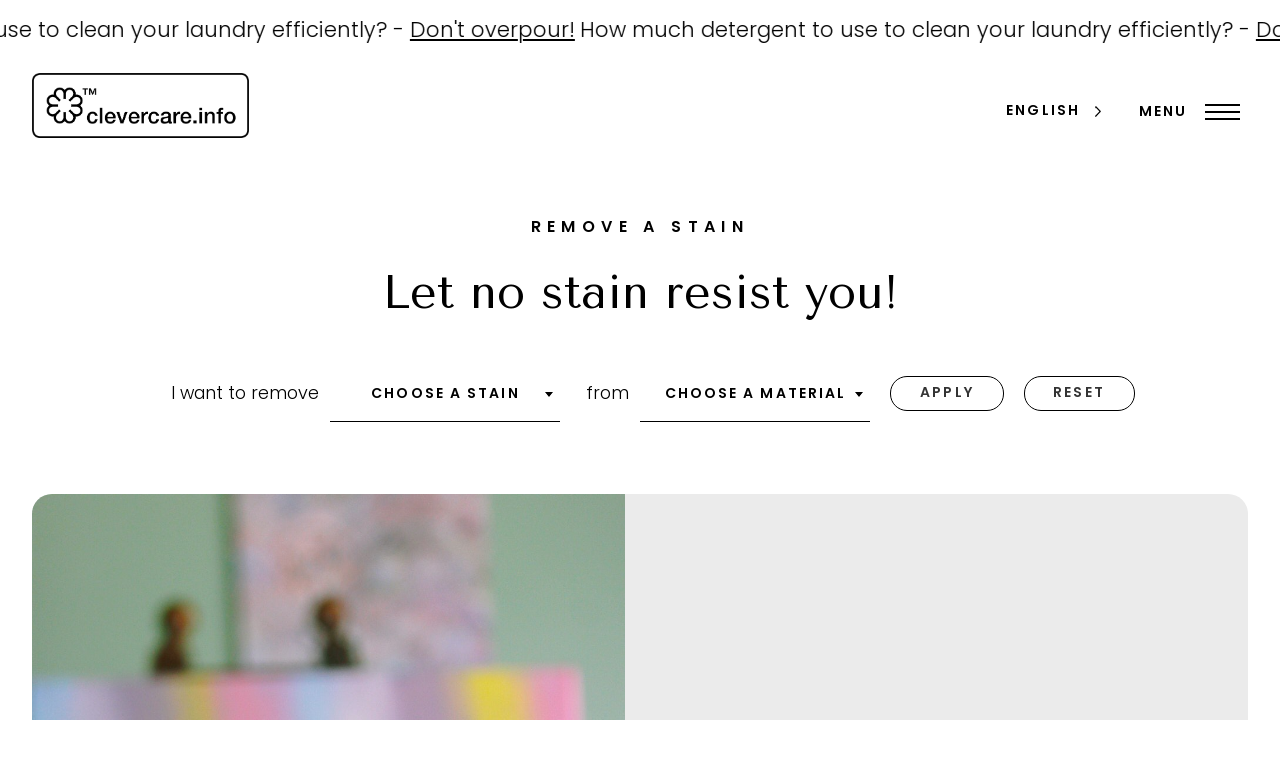

--- FILE ---
content_type: text/html; charset=UTF-8
request_url: https://clevercare.info/remove_a_stain/how-to-clean-acrylic-paint-stain-on-lyocell/
body_size: 17407
content:
<!doctype html>
<html lang="en-US" prefix="og: http://ogp.me/ns#">
<head>
    <meta charset="UTF-8">
    <meta name="viewport" content="width=device-width, initial-scale=1">
    <link rel="profile" href="https://gmpg.org/xfn/11">
    <link rel="stylesheet" href="https://use.typekit.net/cvx3mex.css">
    <link rel='stylesheet' href='https://cdnjs.cloudflare.com/ajax/libs/animate.css/3.2.3/animate.css'>
    <script src='https://cdnjs.cloudflare.com/ajax/libs/jquery/2.1.3/jquery.min.js'></script>
    <link rel="preconnect" href="https://fonts.googleapis.com">
<link rel="preconnect" href="https://fonts.gstatic.com" crossorigin>
<link href="https://fonts.googleapis.com/css2?family=Tenor+Sans&display=swap" rel="stylesheet">


<!-- Google tag (gtag.js) -->
<script async src="https://www.googletagmanager.com/gtag/js?id=G-SR7D4KFC07"></script>
<script>
  window.dataLayer = window.dataLayer || [];
  function gtag(){dataLayer.push(arguments);}
  gtag('js', new Date());

  gtag('config', 'G-SR7D4KFC07');
</script>



    <script>!function(e,c){e[c]=e[c]+(e[c]&&" ")+"quform-js"}(document.documentElement,"className");</script><meta name='robots' content='index, follow, max-image-preview:large, max-snippet:-1, max-video-preview:-1' />
<meta property="og:locale" content="en_US" />
<meta property="og:type" content="article" />
<meta property="og:title" content="How to clean acrylic paint stain on lyocell" />
<meta property="og:url" content="https://clevercare.info/remove_a_stain/how-to-clean-acrylic-paint-stain-on-lyocell/" />
<meta property="og:site_name" content="clevercare.info" />

	<!-- This site is optimized with the Yoast SEO plugin v26.8 - https://yoast.com/product/yoast-seo-wordpress/ -->
	<title>How to clean acrylic paint stain on lyocell - clevercare.info</title>
	<link rel="canonical" href="https://clevercare.info/remove_a_stain/how-to-clean-acrylic-paint-stain-on-lyocell/" />
	<meta property="og:locale" content="en_US" />
	<meta property="og:type" content="article" />
	<meta property="og:title" content="How to clean acrylic paint stain on lyocell - clevercare.info" />
	<meta property="og:url" content="https://clevercare.info/remove_a_stain/how-to-clean-acrylic-paint-stain-on-lyocell/" />
	<meta property="og:site_name" content="clevercare.info" />
	<meta property="article:modified_time" content="2023-04-27T12:20:08+00:00" />
	<meta name="twitter:card" content="summary_large_image" />
	<script type="application/ld+json" class="yoast-schema-graph">{"@context":"https://schema.org","@graph":[{"@type":"WebPage","@id":"https://clevercare.info/remove_a_stain/how-to-clean-acrylic-paint-stain-on-lyocell/","url":"https://clevercare.info/remove_a_stain/how-to-clean-acrylic-paint-stain-on-lyocell/","name":"How to clean acrylic paint stain on lyocell - clevercare.info","isPartOf":{"@id":"https://clevercare.info/#website"},"datePublished":"2023-04-27T12:19:56+00:00","dateModified":"2023-04-27T12:20:08+00:00","breadcrumb":{"@id":"https://clevercare.info/remove_a_stain/how-to-clean-acrylic-paint-stain-on-lyocell/#breadcrumb"},"inLanguage":"en-US","potentialAction":[{"@type":"ReadAction","target":["https://clevercare.info/remove_a_stain/how-to-clean-acrylic-paint-stain-on-lyocell/"]}]},{"@type":"BreadcrumbList","@id":"https://clevercare.info/remove_a_stain/how-to-clean-acrylic-paint-stain-on-lyocell/#breadcrumb","itemListElement":[{"@type":"ListItem","position":1,"name":"Home","item":"https://clevercare.info/"},{"@type":"ListItem","position":2,"name":"Remove a stain","item":"https://clevercare.info/remove_a_stain/"},{"@type":"ListItem","position":3,"name":"How to clean acrylic paint stain on lyocell"}]},{"@type":"WebSite","@id":"https://clevercare.info/#website","url":"https://clevercare.info/","name":"clevercare.info","description":"Extending the lifespan of your textile products while taking care of our planet.","publisher":{"@id":"https://clevercare.info/#organization"},"potentialAction":[{"@type":"SearchAction","target":{"@type":"EntryPoint","urlTemplate":"https://clevercare.info/?s={search_term_string}"},"query-input":{"@type":"PropertyValueSpecification","valueRequired":true,"valueName":"search_term_string"}}],"inLanguage":"en-US"},{"@type":"Organization","@id":"https://clevercare.info/#organization","name":"clevercare.info","url":"https://clevercare.info/","logo":{"@type":"ImageObject","inLanguage":"en-US","@id":"https://clevercare.info/#/schema/logo/image/","url":"https://clevercare.info/wp-content/uploads/2022/10/cropped-clevercare-logo-black.png","contentUrl":"https://clevercare.info/wp-content/uploads/2022/10/cropped-clevercare-logo-black.png","width":653,"height":196,"caption":"clevercare.info"},"image":{"@id":"https://clevercare.info/#/schema/logo/image/"}}]}</script>
	<!-- / Yoast SEO plugin. -->


<link rel='dns-prefetch' href='//cdnjs.cloudflare.com' />
<link rel='dns-prefetch' href='//www.googletagmanager.com' />
<link rel="alternate" type="application/rss+xml" title="clevercare.info &raquo; Feed" href="https://clevercare.info/feed/" />
<link rel="alternate" type="application/rss+xml" title="clevercare.info &raquo; Comments Feed" href="https://clevercare.info/comments/feed/" />
<link rel="alternate" title="oEmbed (JSON)" type="application/json+oembed" href="https://clevercare.info/wp-json/oembed/1.0/embed?url=https%3A%2F%2Fclevercare.info%2Fremove_a_stain%2Fhow-to-clean-acrylic-paint-stain-on-lyocell%2F" />
<link rel="alternate" title="oEmbed (XML)" type="text/xml+oembed" href="https://clevercare.info/wp-json/oembed/1.0/embed?url=https%3A%2F%2Fclevercare.info%2Fremove_a_stain%2Fhow-to-clean-acrylic-paint-stain-on-lyocell%2F&#038;format=xml" />
<style id='wp-img-auto-sizes-contain-inline-css'>
img:is([sizes=auto i],[sizes^="auto," i]){contain-intrinsic-size:3000px 1500px}
/*# sourceURL=wp-img-auto-sizes-contain-inline-css */
</style>
<style id='wp-emoji-styles-inline-css'>

	img.wp-smiley, img.emoji {
		display: inline !important;
		border: none !important;
		box-shadow: none !important;
		height: 1em !important;
		width: 1em !important;
		margin: 0 0.07em !important;
		vertical-align: -0.1em !important;
		background: none !important;
		padding: 0 !important;
	}
/*# sourceURL=wp-emoji-styles-inline-css */
</style>
<style id='wp-block-library-inline-css'>
:root{--wp-block-synced-color:#7a00df;--wp-block-synced-color--rgb:122,0,223;--wp-bound-block-color:var(--wp-block-synced-color);--wp-editor-canvas-background:#ddd;--wp-admin-theme-color:#007cba;--wp-admin-theme-color--rgb:0,124,186;--wp-admin-theme-color-darker-10:#006ba1;--wp-admin-theme-color-darker-10--rgb:0,107,160.5;--wp-admin-theme-color-darker-20:#005a87;--wp-admin-theme-color-darker-20--rgb:0,90,135;--wp-admin-border-width-focus:2px}@media (min-resolution:192dpi){:root{--wp-admin-border-width-focus:1.5px}}.wp-element-button{cursor:pointer}:root .has-very-light-gray-background-color{background-color:#eee}:root .has-very-dark-gray-background-color{background-color:#313131}:root .has-very-light-gray-color{color:#eee}:root .has-very-dark-gray-color{color:#313131}:root .has-vivid-green-cyan-to-vivid-cyan-blue-gradient-background{background:linear-gradient(135deg,#00d084,#0693e3)}:root .has-purple-crush-gradient-background{background:linear-gradient(135deg,#34e2e4,#4721fb 50%,#ab1dfe)}:root .has-hazy-dawn-gradient-background{background:linear-gradient(135deg,#faaca8,#dad0ec)}:root .has-subdued-olive-gradient-background{background:linear-gradient(135deg,#fafae1,#67a671)}:root .has-atomic-cream-gradient-background{background:linear-gradient(135deg,#fdd79a,#004a59)}:root .has-nightshade-gradient-background{background:linear-gradient(135deg,#330968,#31cdcf)}:root .has-midnight-gradient-background{background:linear-gradient(135deg,#020381,#2874fc)}:root{--wp--preset--font-size--normal:16px;--wp--preset--font-size--huge:42px}.has-regular-font-size{font-size:1em}.has-larger-font-size{font-size:2.625em}.has-normal-font-size{font-size:var(--wp--preset--font-size--normal)}.has-huge-font-size{font-size:var(--wp--preset--font-size--huge)}.has-text-align-center{text-align:center}.has-text-align-left{text-align:left}.has-text-align-right{text-align:right}.has-fit-text{white-space:nowrap!important}#end-resizable-editor-section{display:none}.aligncenter{clear:both}.items-justified-left{justify-content:flex-start}.items-justified-center{justify-content:center}.items-justified-right{justify-content:flex-end}.items-justified-space-between{justify-content:space-between}.screen-reader-text{border:0;clip-path:inset(50%);height:1px;margin:-1px;overflow:hidden;padding:0;position:absolute;width:1px;word-wrap:normal!important}.screen-reader-text:focus{background-color:#ddd;clip-path:none;color:#444;display:block;font-size:1em;height:auto;left:5px;line-height:normal;padding:15px 23px 14px;text-decoration:none;top:5px;width:auto;z-index:100000}html :where(.has-border-color){border-style:solid}html :where([style*=border-top-color]){border-top-style:solid}html :where([style*=border-right-color]){border-right-style:solid}html :where([style*=border-bottom-color]){border-bottom-style:solid}html :where([style*=border-left-color]){border-left-style:solid}html :where([style*=border-width]){border-style:solid}html :where([style*=border-top-width]){border-top-style:solid}html :where([style*=border-right-width]){border-right-style:solid}html :where([style*=border-bottom-width]){border-bottom-style:solid}html :where([style*=border-left-width]){border-left-style:solid}html :where(img[class*=wp-image-]){height:auto;max-width:100%}:where(figure){margin:0 0 1em}html :where(.is-position-sticky){--wp-admin--admin-bar--position-offset:var(--wp-admin--admin-bar--height,0px)}@media screen and (max-width:600px){html :where(.is-position-sticky){--wp-admin--admin-bar--position-offset:0px}}

/*# sourceURL=wp-block-library-inline-css */
</style><style id='global-styles-inline-css'>
:root{--wp--preset--aspect-ratio--square: 1;--wp--preset--aspect-ratio--4-3: 4/3;--wp--preset--aspect-ratio--3-4: 3/4;--wp--preset--aspect-ratio--3-2: 3/2;--wp--preset--aspect-ratio--2-3: 2/3;--wp--preset--aspect-ratio--16-9: 16/9;--wp--preset--aspect-ratio--9-16: 9/16;--wp--preset--color--black: #000000;--wp--preset--color--cyan-bluish-gray: #abb8c3;--wp--preset--color--white: #ffffff;--wp--preset--color--pale-pink: #f78da7;--wp--preset--color--vivid-red: #cf2e2e;--wp--preset--color--luminous-vivid-orange: #ff6900;--wp--preset--color--luminous-vivid-amber: #fcb900;--wp--preset--color--light-green-cyan: #7bdcb5;--wp--preset--color--vivid-green-cyan: #00d084;--wp--preset--color--pale-cyan-blue: #8ed1fc;--wp--preset--color--vivid-cyan-blue: #0693e3;--wp--preset--color--vivid-purple: #9b51e0;--wp--preset--gradient--vivid-cyan-blue-to-vivid-purple: linear-gradient(135deg,rgb(6,147,227) 0%,rgb(155,81,224) 100%);--wp--preset--gradient--light-green-cyan-to-vivid-green-cyan: linear-gradient(135deg,rgb(122,220,180) 0%,rgb(0,208,130) 100%);--wp--preset--gradient--luminous-vivid-amber-to-luminous-vivid-orange: linear-gradient(135deg,rgb(252,185,0) 0%,rgb(255,105,0) 100%);--wp--preset--gradient--luminous-vivid-orange-to-vivid-red: linear-gradient(135deg,rgb(255,105,0) 0%,rgb(207,46,46) 100%);--wp--preset--gradient--very-light-gray-to-cyan-bluish-gray: linear-gradient(135deg,rgb(238,238,238) 0%,rgb(169,184,195) 100%);--wp--preset--gradient--cool-to-warm-spectrum: linear-gradient(135deg,rgb(74,234,220) 0%,rgb(151,120,209) 20%,rgb(207,42,186) 40%,rgb(238,44,130) 60%,rgb(251,105,98) 80%,rgb(254,248,76) 100%);--wp--preset--gradient--blush-light-purple: linear-gradient(135deg,rgb(255,206,236) 0%,rgb(152,150,240) 100%);--wp--preset--gradient--blush-bordeaux: linear-gradient(135deg,rgb(254,205,165) 0%,rgb(254,45,45) 50%,rgb(107,0,62) 100%);--wp--preset--gradient--luminous-dusk: linear-gradient(135deg,rgb(255,203,112) 0%,rgb(199,81,192) 50%,rgb(65,88,208) 100%);--wp--preset--gradient--pale-ocean: linear-gradient(135deg,rgb(255,245,203) 0%,rgb(182,227,212) 50%,rgb(51,167,181) 100%);--wp--preset--gradient--electric-grass: linear-gradient(135deg,rgb(202,248,128) 0%,rgb(113,206,126) 100%);--wp--preset--gradient--midnight: linear-gradient(135deg,rgb(2,3,129) 0%,rgb(40,116,252) 100%);--wp--preset--font-size--small: 13px;--wp--preset--font-size--medium: 20px;--wp--preset--font-size--large: 36px;--wp--preset--font-size--x-large: 42px;--wp--preset--spacing--20: 0.44rem;--wp--preset--spacing--30: 0.67rem;--wp--preset--spacing--40: 1rem;--wp--preset--spacing--50: 1.5rem;--wp--preset--spacing--60: 2.25rem;--wp--preset--spacing--70: 3.38rem;--wp--preset--spacing--80: 5.06rem;--wp--preset--shadow--natural: 6px 6px 9px rgba(0, 0, 0, 0.2);--wp--preset--shadow--deep: 12px 12px 50px rgba(0, 0, 0, 0.4);--wp--preset--shadow--sharp: 6px 6px 0px rgba(0, 0, 0, 0.2);--wp--preset--shadow--outlined: 6px 6px 0px -3px rgb(255, 255, 255), 6px 6px rgb(0, 0, 0);--wp--preset--shadow--crisp: 6px 6px 0px rgb(0, 0, 0);}:where(.is-layout-flex){gap: 0.5em;}:where(.is-layout-grid){gap: 0.5em;}body .is-layout-flex{display: flex;}.is-layout-flex{flex-wrap: wrap;align-items: center;}.is-layout-flex > :is(*, div){margin: 0;}body .is-layout-grid{display: grid;}.is-layout-grid > :is(*, div){margin: 0;}:where(.wp-block-columns.is-layout-flex){gap: 2em;}:where(.wp-block-columns.is-layout-grid){gap: 2em;}:where(.wp-block-post-template.is-layout-flex){gap: 1.25em;}:where(.wp-block-post-template.is-layout-grid){gap: 1.25em;}.has-black-color{color: var(--wp--preset--color--black) !important;}.has-cyan-bluish-gray-color{color: var(--wp--preset--color--cyan-bluish-gray) !important;}.has-white-color{color: var(--wp--preset--color--white) !important;}.has-pale-pink-color{color: var(--wp--preset--color--pale-pink) !important;}.has-vivid-red-color{color: var(--wp--preset--color--vivid-red) !important;}.has-luminous-vivid-orange-color{color: var(--wp--preset--color--luminous-vivid-orange) !important;}.has-luminous-vivid-amber-color{color: var(--wp--preset--color--luminous-vivid-amber) !important;}.has-light-green-cyan-color{color: var(--wp--preset--color--light-green-cyan) !important;}.has-vivid-green-cyan-color{color: var(--wp--preset--color--vivid-green-cyan) !important;}.has-pale-cyan-blue-color{color: var(--wp--preset--color--pale-cyan-blue) !important;}.has-vivid-cyan-blue-color{color: var(--wp--preset--color--vivid-cyan-blue) !important;}.has-vivid-purple-color{color: var(--wp--preset--color--vivid-purple) !important;}.has-black-background-color{background-color: var(--wp--preset--color--black) !important;}.has-cyan-bluish-gray-background-color{background-color: var(--wp--preset--color--cyan-bluish-gray) !important;}.has-white-background-color{background-color: var(--wp--preset--color--white) !important;}.has-pale-pink-background-color{background-color: var(--wp--preset--color--pale-pink) !important;}.has-vivid-red-background-color{background-color: var(--wp--preset--color--vivid-red) !important;}.has-luminous-vivid-orange-background-color{background-color: var(--wp--preset--color--luminous-vivid-orange) !important;}.has-luminous-vivid-amber-background-color{background-color: var(--wp--preset--color--luminous-vivid-amber) !important;}.has-light-green-cyan-background-color{background-color: var(--wp--preset--color--light-green-cyan) !important;}.has-vivid-green-cyan-background-color{background-color: var(--wp--preset--color--vivid-green-cyan) !important;}.has-pale-cyan-blue-background-color{background-color: var(--wp--preset--color--pale-cyan-blue) !important;}.has-vivid-cyan-blue-background-color{background-color: var(--wp--preset--color--vivid-cyan-blue) !important;}.has-vivid-purple-background-color{background-color: var(--wp--preset--color--vivid-purple) !important;}.has-black-border-color{border-color: var(--wp--preset--color--black) !important;}.has-cyan-bluish-gray-border-color{border-color: var(--wp--preset--color--cyan-bluish-gray) !important;}.has-white-border-color{border-color: var(--wp--preset--color--white) !important;}.has-pale-pink-border-color{border-color: var(--wp--preset--color--pale-pink) !important;}.has-vivid-red-border-color{border-color: var(--wp--preset--color--vivid-red) !important;}.has-luminous-vivid-orange-border-color{border-color: var(--wp--preset--color--luminous-vivid-orange) !important;}.has-luminous-vivid-amber-border-color{border-color: var(--wp--preset--color--luminous-vivid-amber) !important;}.has-light-green-cyan-border-color{border-color: var(--wp--preset--color--light-green-cyan) !important;}.has-vivid-green-cyan-border-color{border-color: var(--wp--preset--color--vivid-green-cyan) !important;}.has-pale-cyan-blue-border-color{border-color: var(--wp--preset--color--pale-cyan-blue) !important;}.has-vivid-cyan-blue-border-color{border-color: var(--wp--preset--color--vivid-cyan-blue) !important;}.has-vivid-purple-border-color{border-color: var(--wp--preset--color--vivid-purple) !important;}.has-vivid-cyan-blue-to-vivid-purple-gradient-background{background: var(--wp--preset--gradient--vivid-cyan-blue-to-vivid-purple) !important;}.has-light-green-cyan-to-vivid-green-cyan-gradient-background{background: var(--wp--preset--gradient--light-green-cyan-to-vivid-green-cyan) !important;}.has-luminous-vivid-amber-to-luminous-vivid-orange-gradient-background{background: var(--wp--preset--gradient--luminous-vivid-amber-to-luminous-vivid-orange) !important;}.has-luminous-vivid-orange-to-vivid-red-gradient-background{background: var(--wp--preset--gradient--luminous-vivid-orange-to-vivid-red) !important;}.has-very-light-gray-to-cyan-bluish-gray-gradient-background{background: var(--wp--preset--gradient--very-light-gray-to-cyan-bluish-gray) !important;}.has-cool-to-warm-spectrum-gradient-background{background: var(--wp--preset--gradient--cool-to-warm-spectrum) !important;}.has-blush-light-purple-gradient-background{background: var(--wp--preset--gradient--blush-light-purple) !important;}.has-blush-bordeaux-gradient-background{background: var(--wp--preset--gradient--blush-bordeaux) !important;}.has-luminous-dusk-gradient-background{background: var(--wp--preset--gradient--luminous-dusk) !important;}.has-pale-ocean-gradient-background{background: var(--wp--preset--gradient--pale-ocean) !important;}.has-electric-grass-gradient-background{background: var(--wp--preset--gradient--electric-grass) !important;}.has-midnight-gradient-background{background: var(--wp--preset--gradient--midnight) !important;}.has-small-font-size{font-size: var(--wp--preset--font-size--small) !important;}.has-medium-font-size{font-size: var(--wp--preset--font-size--medium) !important;}.has-large-font-size{font-size: var(--wp--preset--font-size--large) !important;}.has-x-large-font-size{font-size: var(--wp--preset--font-size--x-large) !important;}
/*# sourceURL=global-styles-inline-css */
</style>

<style id='classic-theme-styles-inline-css'>
/*! This file is auto-generated */
.wp-block-button__link{color:#fff;background-color:#32373c;border-radius:9999px;box-shadow:none;text-decoration:none;padding:calc(.667em + 2px) calc(1.333em + 2px);font-size:1.125em}.wp-block-file__button{background:#32373c;color:#fff;text-decoration:none}
/*# sourceURL=/wp-includes/css/classic-themes.min.css */
</style>
<link rel='stylesheet' id='quform-css' href='https://clevercare.info/wp-content/plugins/quform/cache/quform.css?ver=1727433623' media='all' />
<link rel='stylesheet' id='essb-social-profiles-css' href='https://clevercare.info/wp-content/plugins/easy-social-share-buttons3/lib/modules/social-followers-counter/assets/social-profiles.min.css?ver=8.7' media='all' />
<link rel='stylesheet' id='subscribe-forms-css-css' href='https://clevercare.info/wp-content/plugins/easy-social-share-buttons3/assets/modules/subscribe-forms.min.css?ver=8.7' media='all' />
<link rel='stylesheet' id='easy-social-share-buttons-css' href='https://clevercare.info/wp-content/plugins/easy-social-share-buttons3/assets/css/easy-social-share-buttons.min.css?ver=8.7' media='all' />
<link rel='stylesheet' id='search-filter-plugin-styles-css' href='https://clevercare.info/wp-content/plugins/search-filter-pro/public/assets/css/search-filter.min.css?ver=2.5.14' media='all' />
<link rel='stylesheet' id='weglot-css-css' href='https://clevercare.info/wp-content/plugins/weglot/dist/css/front-css.css?ver=5.3' media='all' />
<style id="weglot-custom-style">.country-selector.weglot-dropdown .wgcurrent a, .country-selector.weglot-dropdown .wgcurrent span {
	padding-right: 35px;
}
.country-selector.weglot-dropdown .wgcurrent::after {
/*display: none;*/
}
.country-selector.weglot-dropdown ul {
max-height: 300px;
overflow-x: hidden;
overflow-y: auto;
}

.country-selector.weglot-dropdown .wgcurrent {
	border: none;
}
.country-selector.weglot-dropdown ul {
	position: absolute;
	min-width: 100%;
	border: 1px solid #000;
	background: white;
	left: 0;
	top: initial;
	-webkit-box-sizing: border-box;
	box-sizing: border-box;
	display: none;
	padding: 0;
}
.country-selector.weglot-dropdown .wgcurrent::after {
	top: 15px;
	right: 11px;
}
.country-selector.weglot-dropdown {
	background-color: transparent;
}
.country-selector.weglot-dropdown a, .country-selector.weglot-dropdown span {
	font-size: 14px;
	font-weight: var(--font-weight-semibold);
	text-transform: uppercase;
	letter-spacing: 0.15em;
}
html[lang="ar"] body {
       direction: RTL!important;
       text-align: right!important;
}
html[lang="ar"] .left {
      text-align: right!important;
}</style><link rel='stylesheet' id='new-flag-css-css' href='https://clevercare.info/wp-content/plugins/weglot/dist/css/new-flags.css?ver=5.3' media='all' />
<style id='custom-flag-handle-inline-css'>
.weglot-flags.flag-0.wg-a0>a:before,.weglot-flags.flag-0.wg-a0>span:before {background-image: url(https://cdn.weglot.com/flags/rectangle_mat/br.svg); }.weglot-flags.flag-1.wg-a0>a:before,.weglot-flags.flag-1.wg-a0>span:before {background-image: url(https://cdn.weglot.com/flags/shiny/br.svg); }.weglot-flags.flag-2.wg-a0>a:before,.weglot-flags.flag-2.wg-a0>span:before {background-image: url(https://cdn.weglot.com/flags/square/br.svg); }.weglot-flags.flag-3.wg-a0>a:before,.weglot-flags.flag-3.wg-a0>span:before {background-image: url(https://cdn.weglot.com/flags/circle/br.svg); }
/*# sourceURL=custom-flag-handle-inline-css */
</style>
<link rel='stylesheet' id='clevercare-style-css' href='https://clevercare.info/wp-content/themes/clevercare/style.css?ver=1.0.0' media='all' />
<link rel='stylesheet' id='slickcss-css' href='https://clevercare.info/wp-content/themes/clevercare/css/slick.css?ver=all' media='all' />
<link rel='stylesheet' id='slickcsstheme-css' href='https://clevercare.info/wp-content/themes/clevercare/css/slick-theme.css?ver=all' media='all' />
<link rel='stylesheet' id='parent-theme-css' href='https://clevercare.info/wp-content/themes/clevercare/css/bootstrap-grid.css?ver=6.9' media='all' />
<script src="https://clevercare.info/wp-includes/js/jquery/jquery.min.js?ver=3.7.1" id="jquery-core-js"></script>
<script src="https://clevercare.info/wp-includes/js/jquery/jquery-migrate.min.js?ver=3.4.1" id="jquery-migrate-js"></script>
<script id="search-filter-plugin-build-js-extra">
var SF_LDATA = {"ajax_url":"https://clevercare.info/wp-admin/admin-ajax.php","home_url":"https://clevercare.info/","extensions":[]};
//# sourceURL=search-filter-plugin-build-js-extra
</script>
<script src="https://clevercare.info/wp-content/plugins/search-filter-pro/public/assets/js/search-filter-build.min.js?ver=2.5.14" id="search-filter-plugin-build-js"></script>
<script src="https://clevercare.info/wp-content/plugins/search-filter-pro/public/assets/js/select2.min.js?ver=2.5.14" id="search-filter-plugin-select2-js"></script>
<script src="https://clevercare.info/wp-content/plugins/weglot/dist/front-js.js?ver=5.3" id="wp-weglot-js-js"></script>
<link rel="https://api.w.org/" href="https://clevercare.info/wp-json/" /><link rel="alternate" title="JSON" type="application/json" href="https://clevercare.info/wp-json/wp/v2/remove_a_stain/3156" /><link rel="EditURI" type="application/rsd+xml" title="RSD" href="https://clevercare.info/xmlrpc.php?rsd" />
<meta name="generator" content="WordPress 6.9" />
<link rel='shortlink' href='https://clevercare.info/?p=3156' />
<!-- start Simple Custom CSS and JS -->
<style>
/* fix axeptio fixed height */

body {
	height: auto !important;
}

/* new quiz */

.page-id-3685 .marquee.bandeau,
.page-id-3685 .site-footer {
	display: none;
}
.page-id-3685 .nav {
	padding-top: 2rem;
}
.page-id-3685 #header-sroll.small {
	background: transparent;
	border-bottom: 0;
}

/* fix quiz layout */

.page-quiz .design {
	flex-shrink: 0;
}

@media all and (max-width: 767px) {
	.page-quiz .quiz-mobile.annonce {
		height: auto;
	}
}

@media (min-width: 768px) {
	.page-quiz .quiz {
		width: 100%;
	}

	.page-quiz .col-12.col-md-6.col-xl-6.bloc-left {
		max-height: 100vh;
    	overflow-y: auto;
	}
	
	.page-quiz .col-12.col-md-6.col-xl-6.bloc-left::after {
		content: "";
		display: block;
		position: fixed;
		top: 0;
		width: 50%;
		height: 140px;
		background: linear-gradient(var(--background-color-yellow), var(--background-color-yellow) 100px, transparent);
	}
	
	.page-quiz .col-12.col-md-6.col-xl-6.bloc-left:first-child::after {
		left: 0;
	}
	
	.page-quiz .col-12.col-md-6.col-xl-6.bloc-left:last-child::after {
		right: 0;
	}
	
	.page-quiz .title-quiz h1 {
		margin-top: 0;
	}
	
	.page-quiz .right-column.quiz {
		padding: 140px 10%;
	}
}

@media (max-width: 1024px) {
	#tabs-q1 > .row,
	#tabs-q2 > .row,
	#tabs-q3 > .row,
	#tabs-q4 > .row,
	#tabs-q5 > .row,
	#tabs-q6 > .row,
	#tabs-q7 > .row,
	#tabs-q8 > .row,
	#tabs-q9 > .row,
	#tabs-q10 > .row {
		overflow: scroll;
	}
	
    .page-quiz .right-column.conciergerie.quiz {
        margin-top: 0 !important;
        transform: none !important;
	}
}</style>
<!-- end Simple Custom CSS and JS -->
<!-- start Simple Custom CSS and JS -->
<script>
window.axeptioSettings = {
  clientId: "649dedbbf10df538456d2cd0",
  cookiesVersion: {
  "fr": "clevercare-fr",
  "en-US": "clevercare-en",
  "pt": "clevercare-pt",
  "de": "clevercare-de",
  "it": "clevercare-it",
  "pt-br": "clevercare-br",
  "es": "clevercare-es",
  "da": "clevercare-da",
  "nl": "clevercare-nl",
  "sv": "clevercare-sv",
  "tr": "clevercare-tr",
  "ru": "clevercare-ru",
  "tr": "clevercare-tr",
  "th": "clevercare-th",
  "zh": "clevercare-zh",
  "sk": "clevercare-sk",
  "sl": "clevercare-sl",
  "hi": "clevercare-hi",
  "ko": "clevercare-ko",
  "ja": "clevercare-ja",
  "el": "clevercare-el",
  "fi": "clevercare-fi",
  "cs": "clevercare-cs",
  "ar": "clevercare-ar",
  }[document.documentElement.lang]
};
 
(function(d, s) {
  var t = d.getElementsByTagName(s)[0], e = d.createElement(s);
  e.async = true; e.src = "//static.axept.io/sdk.js";
  t.parentNode.insertBefore(e, t);
})(document, "script");
</script><!-- end Simple Custom CSS and JS -->
<meta name="generator" content="Site Kit by Google 1.170.0" />
<link rel="alternate" href="https://clevercare.info/remove_a_stain/how-to-clean-acrylic-paint-stain-on-lyocell/" hreflang="en"/>
<link rel="alternate" href="https://clevercare.info/de/remove_a_stain/how-to-clean-acrylic-paint-stain-on-lyocell/" hreflang="de"/>
<link rel="alternate" href="https://clevercare.info/fr/remove_a_stain/how-to-clean-acrylic-paint-stain-on-lyocell/" hreflang="fr"/>
<link rel="alternate" href="https://clevercare.info/pt/remove_a_stain/how-to-clean-acrylic-paint-stain-on-lyocell/" hreflang="pt"/>
<link rel="alternate" href="https://clevercare.info/es/remove_a_stain/how-to-clean-acrylic-paint-stain-on-lyocell/" hreflang="es"/>
<link rel="alternate" href="https://clevercare.info/it/remove_a_stain/how-to-clean-acrylic-paint-stain-on-lyocell/" hreflang="it"/>
<link rel="alternate" href="https://clevercare.info/br/remove_a_stain/how-to-clean-acrylic-paint-stain-on-lyocell/" hreflang="br"/>
<link rel="alternate" href="https://clevercare.info/da/remove_a_stain/how-to-clean-acrylic-paint-stain-on-lyocell/" hreflang="da"/>
<link rel="alternate" href="https://clevercare.info/nl/remove_a_stain/how-to-clean-acrylic-paint-stain-on-lyocell/" hreflang="nl"/>
<link rel="alternate" href="https://clevercare.info/sv/remove_a_stain/how-to-clean-acrylic-paint-stain-on-lyocell/" hreflang="sv"/>
<link rel="alternate" href="https://clevercare.info/tr/remove_a_stain/how-to-clean-acrylic-paint-stain-on-lyocell/" hreflang="tr"/>
<link rel="alternate" href="https://clevercare.info/ru/remove_a_stain/how-to-clean-acrylic-paint-stain-on-lyocell/" hreflang="ru"/>
<link rel="alternate" href="https://clevercare.info/th/remove_a_stain/how-to-clean-acrylic-paint-stain-on-lyocell/" hreflang="th"/>
<link rel="alternate" href="https://clevercare.info/zh/remove_a_stain/how-to-clean-acrylic-paint-stain-on-lyocell/" hreflang="zh"/>
<link rel="alternate" href="https://clevercare.info/sk/remove_a_stain/how-to-clean-acrylic-paint-stain-on-lyocell/" hreflang="sk"/>
<link rel="alternate" href="https://clevercare.info/sl/remove_a_stain/how-to-clean-acrylic-paint-stain-on-lyocell/" hreflang="sl"/>
<link rel="alternate" href="https://clevercare.info/hi/remove_a_stain/how-to-clean-acrylic-paint-stain-on-lyocell/" hreflang="hi"/>
<link rel="alternate" href="https://clevercare.info/ko/remove_a_stain/how-to-clean-acrylic-paint-stain-on-lyocell/" hreflang="ko"/>
<link rel="alternate" href="https://clevercare.info/ja/remove_a_stain/how-to-clean-acrylic-paint-stain-on-lyocell/" hreflang="ja"/>
<link rel="alternate" href="https://clevercare.info/el/remove_a_stain/how-to-clean-acrylic-paint-stain-on-lyocell/" hreflang="el"/>
<link rel="alternate" href="https://clevercare.info/fi/remove_a_stain/how-to-clean-acrylic-paint-stain-on-lyocell/" hreflang="fi"/>
<link rel="alternate" href="https://clevercare.info/cs/remove_a_stain/how-to-clean-acrylic-paint-stain-on-lyocell/" hreflang="cs"/>
<link rel="alternate" href="https://clevercare.info/ar/remove_a_stain/how-to-clean-acrylic-paint-stain-on-lyocell/" hreflang="ar"/>
<script type="application/json" id="weglot-data">{"website":"https:\/\/clevercare.info","uid":"6d5af1d35e","project_slug":"clevercare-info","language_from":"en","language_from_custom_flag":null,"language_from_custom_name":null,"excluded_paths":[],"excluded_blocks":[],"custom_settings":{"button_style":{"is_dropdown":true,"flag_type":"circle","with_name":true,"full_name":true,"custom_css":".country-selector.weglot-dropdown .wgcurrent a, .country-selector.weglot-dropdown .wgcurrent span {\r\n\tpadding-right: 35px;\r\n}\r\n.country-selector.weglot-dropdown .wgcurrent::after {\r\n\/*display: none;*\/\r\n}\r\n.country-selector.weglot-dropdown ul {\r\nmax-height: 300px;\r\noverflow-x: hidden;\r\noverflow-y: auto;\r\n}\r\n\r\n.country-selector.weglot-dropdown .wgcurrent {\r\n\tborder: none;\r\n}\r\n.country-selector.weglot-dropdown ul {\r\n\tposition: absolute;\r\n\tmin-width: 100%;\r\n\tborder: 1px solid #000;\r\n\tbackground: white;\r\n\tleft: 0;\r\n\ttop: initial;\r\n\t-webkit-box-sizing: border-box;\r\n\tbox-sizing: border-box;\r\n\tdisplay: none;\r\n\tpadding: 0;\r\n}\r\n.country-selector.weglot-dropdown .wgcurrent::after {\r\n\ttop: 15px;\r\n\tright: 11px;\r\n}\r\n.country-selector.weglot-dropdown {\r\n\tbackground-color: transparent;\r\n}\r\n.country-selector.weglot-dropdown a, .country-selector.weglot-dropdown span {\r\n\tfont-size: 14px;\r\n\tfont-weight: var(--font-weight-semibold);\r\n\ttext-transform: uppercase;\r\n\tletter-spacing: 0.15em;\r\n}\r\nhtml[lang=\"ar\"] body {\r\n       direction: RTL!important;\r\n       text-align: right!important;\r\n}\r\nhtml[lang=\"ar\"] .left {\r\n      text-align: right!important;\r\n}","with_flags":false},"translate_email":false,"translate_search":false,"translate_amp":false,"switchers":[{"templates":{"name":"default","hash":"095ffb8d22f66be52959023fa4eeb71a05f20f73"},"location":[],"style":{"with_flags":false,"flag_type":"circle","with_name":true,"full_name":true,"is_dropdown":true}}]},"pending_translation_enabled":false,"curl_ssl_check_enabled":true,"custom_css":null,"languages":[{"language_to":"de","custom_code":null,"custom_name":null,"custom_local_name":null,"provider":null,"enabled":true,"automatic_translation_enabled":true,"deleted_at":null,"connect_host_destination":null,"custom_flag":null},{"language_to":"fr","custom_code":null,"custom_name":null,"custom_local_name":null,"provider":null,"enabled":true,"automatic_translation_enabled":true,"deleted_at":null,"connect_host_destination":null,"custom_flag":null},{"language_to":"pt","custom_code":null,"custom_name":null,"custom_local_name":null,"provider":null,"enabled":true,"automatic_translation_enabled":true,"deleted_at":null,"connect_host_destination":null,"custom_flag":null},{"language_to":"es","custom_code":null,"custom_name":null,"custom_local_name":null,"provider":null,"enabled":true,"automatic_translation_enabled":true,"deleted_at":null,"connect_host_destination":null,"custom_flag":null},{"language_to":"it","custom_code":null,"custom_name":null,"custom_local_name":null,"provider":null,"enabled":true,"automatic_translation_enabled":true,"deleted_at":null,"connect_host_destination":null,"custom_flag":null},{"language_to":"a0","custom_code":"br","custom_name":"Brazilian Portuguese","custom_local_name":"Portugu\u00eas (Brasil)","provider":null,"enabled":true,"automatic_translation_enabled":true,"deleted_at":null,"connect_host_destination":null,"custom_flag":"br"},{"language_to":"da","custom_code":null,"custom_name":null,"custom_local_name":null,"provider":null,"enabled":true,"automatic_translation_enabled":true,"deleted_at":null,"connect_host_destination":null,"custom_flag":null},{"language_to":"nl","custom_code":null,"custom_name":null,"custom_local_name":null,"provider":null,"enabled":true,"automatic_translation_enabled":true,"deleted_at":null,"connect_host_destination":null,"custom_flag":null},{"language_to":"sv","custom_code":null,"custom_name":null,"custom_local_name":null,"provider":null,"enabled":true,"automatic_translation_enabled":true,"deleted_at":null,"connect_host_destination":null,"custom_flag":null},{"language_to":"tr","custom_code":null,"custom_name":null,"custom_local_name":null,"provider":null,"enabled":true,"automatic_translation_enabled":true,"deleted_at":null,"connect_host_destination":null,"custom_flag":null},{"language_to":"ru","custom_code":null,"custom_name":null,"custom_local_name":null,"provider":null,"enabled":true,"automatic_translation_enabled":true,"deleted_at":null,"connect_host_destination":null,"custom_flag":null},{"language_to":"th","custom_code":null,"custom_name":null,"custom_local_name":null,"provider":null,"enabled":true,"automatic_translation_enabled":true,"deleted_at":null,"connect_host_destination":null,"custom_flag":null},{"language_to":"zh","custom_code":null,"custom_name":null,"custom_local_name":null,"provider":null,"enabled":true,"automatic_translation_enabled":true,"deleted_at":null,"connect_host_destination":null,"custom_flag":null},{"language_to":"sk","custom_code":null,"custom_name":null,"custom_local_name":null,"provider":null,"enabled":true,"automatic_translation_enabled":true,"deleted_at":null,"connect_host_destination":null,"custom_flag":null},{"language_to":"sl","custom_code":null,"custom_name":null,"custom_local_name":null,"provider":null,"enabled":true,"automatic_translation_enabled":true,"deleted_at":null,"connect_host_destination":null,"custom_flag":null},{"language_to":"hi","custom_code":null,"custom_name":null,"custom_local_name":null,"provider":null,"enabled":true,"automatic_translation_enabled":true,"deleted_at":null,"connect_host_destination":null,"custom_flag":null},{"language_to":"ko","custom_code":null,"custom_name":null,"custom_local_name":null,"provider":null,"enabled":true,"automatic_translation_enabled":true,"deleted_at":null,"connect_host_destination":null,"custom_flag":null},{"language_to":"ja","custom_code":null,"custom_name":null,"custom_local_name":null,"provider":null,"enabled":true,"automatic_translation_enabled":true,"deleted_at":null,"connect_host_destination":null,"custom_flag":null},{"language_to":"el","custom_code":null,"custom_name":null,"custom_local_name":null,"provider":null,"enabled":true,"automatic_translation_enabled":true,"deleted_at":null,"connect_host_destination":null,"custom_flag":null},{"language_to":"fi","custom_code":null,"custom_name":null,"custom_local_name":null,"provider":null,"enabled":true,"automatic_translation_enabled":true,"deleted_at":null,"connect_host_destination":null,"custom_flag":null},{"language_to":"cs","custom_code":null,"custom_name":null,"custom_local_name":null,"provider":null,"enabled":true,"automatic_translation_enabled":true,"deleted_at":null,"connect_host_destination":null,"custom_flag":null},{"language_to":"ar","custom_code":null,"custom_name":null,"custom_local_name":null,"provider":null,"enabled":true,"automatic_translation_enabled":true,"deleted_at":null,"connect_host_destination":null,"custom_flag":null}],"organization_slug":"w-7ca4cd11af","api_domain":"cdn-api-weglot.com","product":"1.0","current_language":"en","switcher_links":{"en":"https:\/\/clevercare.info\/remove_a_stain\/how-to-clean-acrylic-paint-stain-on-lyocell\/?wg-choose-original=true","de":"https:\/\/clevercare.info\/de\/remove_a_stain\/how-to-clean-acrylic-paint-stain-on-lyocell\/?wg-choose-original=false","fr":"https:\/\/clevercare.info\/fr\/remove_a_stain\/how-to-clean-acrylic-paint-stain-on-lyocell\/?wg-choose-original=false","pt":"https:\/\/clevercare.info\/pt\/remove_a_stain\/how-to-clean-acrylic-paint-stain-on-lyocell\/?wg-choose-original=false","es":"https:\/\/clevercare.info\/es\/remove_a_stain\/how-to-clean-acrylic-paint-stain-on-lyocell\/?wg-choose-original=false","it":"https:\/\/clevercare.info\/it\/remove_a_stain\/how-to-clean-acrylic-paint-stain-on-lyocell\/?wg-choose-original=false","a0":"https:\/\/clevercare.info\/br\/remove_a_stain\/how-to-clean-acrylic-paint-stain-on-lyocell\/?wg-choose-original=false","da":"https:\/\/clevercare.info\/da\/remove_a_stain\/how-to-clean-acrylic-paint-stain-on-lyocell\/?wg-choose-original=false","nl":"https:\/\/clevercare.info\/nl\/remove_a_stain\/how-to-clean-acrylic-paint-stain-on-lyocell\/?wg-choose-original=false","sv":"https:\/\/clevercare.info\/sv\/remove_a_stain\/how-to-clean-acrylic-paint-stain-on-lyocell\/?wg-choose-original=false","tr":"https:\/\/clevercare.info\/tr\/remove_a_stain\/how-to-clean-acrylic-paint-stain-on-lyocell\/?wg-choose-original=false","ru":"https:\/\/clevercare.info\/ru\/remove_a_stain\/how-to-clean-acrylic-paint-stain-on-lyocell\/?wg-choose-original=false","th":"https:\/\/clevercare.info\/th\/remove_a_stain\/how-to-clean-acrylic-paint-stain-on-lyocell\/?wg-choose-original=false","zh":"https:\/\/clevercare.info\/zh\/remove_a_stain\/how-to-clean-acrylic-paint-stain-on-lyocell\/?wg-choose-original=false","sk":"https:\/\/clevercare.info\/sk\/remove_a_stain\/how-to-clean-acrylic-paint-stain-on-lyocell\/?wg-choose-original=false","sl":"https:\/\/clevercare.info\/sl\/remove_a_stain\/how-to-clean-acrylic-paint-stain-on-lyocell\/?wg-choose-original=false","hi":"https:\/\/clevercare.info\/hi\/remove_a_stain\/how-to-clean-acrylic-paint-stain-on-lyocell\/?wg-choose-original=false","ko":"https:\/\/clevercare.info\/ko\/remove_a_stain\/how-to-clean-acrylic-paint-stain-on-lyocell\/?wg-choose-original=false","ja":"https:\/\/clevercare.info\/ja\/remove_a_stain\/how-to-clean-acrylic-paint-stain-on-lyocell\/?wg-choose-original=false","el":"https:\/\/clevercare.info\/el\/remove_a_stain\/how-to-clean-acrylic-paint-stain-on-lyocell\/?wg-choose-original=false","fi":"https:\/\/clevercare.info\/fi\/remove_a_stain\/how-to-clean-acrylic-paint-stain-on-lyocell\/?wg-choose-original=false","cs":"https:\/\/clevercare.info\/cs\/remove_a_stain\/how-to-clean-acrylic-paint-stain-on-lyocell\/?wg-choose-original=false","ar":"https:\/\/clevercare.info\/ar\/remove_a_stain\/how-to-clean-acrylic-paint-stain-on-lyocell\/?wg-choose-original=false"},"original_path":"\/remove_a_stain\/how-to-clean-acrylic-paint-stain-on-lyocell\/"}</script>		<style type="text/css">
					.site-title,
			.site-description {
				position: absolute;
				clip: rect(1px, 1px, 1px, 1px);
				}
					</style>
		<link rel="icon" href="https://clevercare.info/wp-content/uploads/2023/05/cropped-clevercare-favicon-32x32.png" sizes="32x32" />
<link rel="icon" href="https://clevercare.info/wp-content/uploads/2023/05/cropped-clevercare-favicon-192x192.png" sizes="192x192" />
<link rel="apple-touch-icon" href="https://clevercare.info/wp-content/uploads/2023/05/cropped-clevercare-favicon-180x180.png" />
<meta name="msapplication-TileImage" content="https://clevercare.info/wp-content/uploads/2023/05/cropped-clevercare-favicon-270x270.png" />
		<style id="wp-custom-css">
			ul#menu-footer-colonne-2 {
	margin-bottom:17px !important
}		</style>
		</head>

<body class="wp-singular remove_a_stain-template-default single single-remove_a_stain postid-3156 wp-custom-logo wp-theme-clevercare essb-8.7">
<div id="page" class="site">
    <a class="skip-link screen-reader-text" href="#primary">Skip to content</a>


    <header id="masthead" class="site-header">
        <div id="header-sroll"> 
        <div class="wrapper">
		<?
/**
 * Template part for displaying posts on Homepage.
 *
 * @link https://developer.wordpress.org/themes/basics/template-hierarchy/
 *
 * @package clevercare
 */

?>
            <div class="marquee bandeau animate fadein-top delay-1">
        <div class="track">
        <p class="bandeau-news">
    
                                        <a class="text-news" href="https://clevercare.info/how-much-detergent-laundry/"> How much detergent to use to clean your laundry efficiently?  - </a>
                <a class="cta" href=" https://clevercare.info/how-much-detergent-laundry/">Don't overpour!</a>
                            <a class="text-news" href="https://clevercare.info/how-much-detergent-laundry/"> How much detergent to use to clean your laundry efficiently?  - </a>
                <a class="cta" href=" https://clevercare.info/how-much-detergent-laundry/">Don't overpour!</a>
                            <a class="text-news" href="https://clevercare.info/how-much-detergent-laundry/"> How much detergent to use to clean your laundry efficiently?  - </a>
                <a class="cta" href=" https://clevercare.info/how-much-detergent-laundry/">Don't overpour!</a>
                            <a class="text-news" href="https://clevercare.info/how-much-detergent-laundry/"> How much detergent to use to clean your laundry efficiently?  - </a>
                <a class="cta" href=" https://clevercare.info/how-much-detergent-laundry/">Don't overpour!</a>
                            <a class="text-news" href="https://clevercare.info/how-much-detergent-laundry/"> How much detergent to use to clean your laundry efficiently?  - </a>
                <a class="cta" href=" https://clevercare.info/how-much-detergent-laundry/">Don't overpour!</a>
                        </p>

          </div>
        </div>
      </div>
      











 
        <nav class="nav">
   
		<button class="toggle-menu animate slide-left delay-2">
            <div class="texte-menu">Menu</div>
         <span></span>
    </button>

		<div class="animate slide-left delay-2">
    <div class="weglot"><!--Weglot 5.3--><aside data-wg-notranslate="" class="country-selector weglot-dropdown close_outside_click closed weglot-shortcode wg-" tabindex="0" aria-expanded="false" aria-label="Language selected: English"><input id="wg6973fca8f14704.46049519176920900091" class="weglot_choice" type="checkbox" name="menu"/><label data-l="en" tabindex="-1" for="wg6973fca8f14704.46049519176920900091" class="wgcurrent wg-li weglot-lang weglot-language flag-3 wg-en" data-code-language="wg-en" data-name-language="English"><span class="wglanguage-name">English</span></label><ul role="none"><li data-l="de" class="wg-li weglot-lang weglot-language flag-3 wg-de" data-code-language="de" role="option"><a title="Language switcher : German" class="weglot-language-de" role="option" data-wg-notranslate="" href="https://clevercare.info/de/remove_a_stain/how-to-clean-acrylic-paint-stain-on-lyocell/?wg-choose-original=false">Deutsch</a></li><li data-l="fr" class="wg-li weglot-lang weglot-language flag-3 wg-fr" data-code-language="fr" role="option"><a title="Language switcher : French" class="weglot-language-fr" role="option" data-wg-notranslate="" href="https://clevercare.info/fr/remove_a_stain/how-to-clean-acrylic-paint-stain-on-lyocell/?wg-choose-original=false">Français</a></li><li data-l="pt" class="wg-li weglot-lang weglot-language flag-3 wg-pt" data-code-language="pt" role="option"><a title="Language switcher : Portuguese" class="weglot-language-pt" role="option" data-wg-notranslate="" href="https://clevercare.info/pt/remove_a_stain/how-to-clean-acrylic-paint-stain-on-lyocell/?wg-choose-original=false">Português</a></li><li data-l="es" class="wg-li weglot-lang weglot-language flag-3 wg-es" data-code-language="es" role="option"><a title="Language switcher : Spanish" class="weglot-language-es" role="option" data-wg-notranslate="" href="https://clevercare.info/es/remove_a_stain/how-to-clean-acrylic-paint-stain-on-lyocell/?wg-choose-original=false">Español</a></li><li data-l="it" class="wg-li weglot-lang weglot-language flag-3 wg-it" data-code-language="it" role="option"><a title="Language switcher : Italian" class="weglot-language-it" role="option" data-wg-notranslate="" href="https://clevercare.info/it/remove_a_stain/how-to-clean-acrylic-paint-stain-on-lyocell/?wg-choose-original=false">Italiano</a></li><li data-l="br" class="wg-li weglot-lang weglot-language flag-3 wg-a0" data-code-language="a0" role="option"><a title="Language switcher : Brazilian Portuguese" class="weglot-language-br" role="option" data-wg-notranslate="" href="https://clevercare.info/br/remove_a_stain/how-to-clean-acrylic-paint-stain-on-lyocell/?wg-choose-original=false">Português (Brasil)</a></li><li data-l="da" class="wg-li weglot-lang weglot-language flag-3 wg-da" data-code-language="da" role="option"><a title="Language switcher : Danish" class="weglot-language-da" role="option" data-wg-notranslate="" href="https://clevercare.info/da/remove_a_stain/how-to-clean-acrylic-paint-stain-on-lyocell/?wg-choose-original=false">Dansk</a></li><li data-l="nl" class="wg-li weglot-lang weglot-language flag-3 wg-nl" data-code-language="nl" role="option"><a title="Language switcher : Dutch" class="weglot-language-nl" role="option" data-wg-notranslate="" href="https://clevercare.info/nl/remove_a_stain/how-to-clean-acrylic-paint-stain-on-lyocell/?wg-choose-original=false">Nederlands</a></li><li data-l="sv" class="wg-li weglot-lang weglot-language flag-3 wg-sv" data-code-language="sv" role="option"><a title="Language switcher : Swedish" class="weglot-language-sv" role="option" data-wg-notranslate="" href="https://clevercare.info/sv/remove_a_stain/how-to-clean-acrylic-paint-stain-on-lyocell/?wg-choose-original=false">Svenska</a></li><li data-l="tr" class="wg-li weglot-lang weglot-language flag-3 wg-tr" data-code-language="tr" role="option"><a title="Language switcher : Turkish" class="weglot-language-tr" role="option" data-wg-notranslate="" href="https://clevercare.info/tr/remove_a_stain/how-to-clean-acrylic-paint-stain-on-lyocell/?wg-choose-original=false">Türkçe</a></li><li data-l="ru" class="wg-li weglot-lang weglot-language flag-3 wg-ru" data-code-language="ru" role="option"><a title="Language switcher : Russian" class="weglot-language-ru" role="option" data-wg-notranslate="" href="https://clevercare.info/ru/remove_a_stain/how-to-clean-acrylic-paint-stain-on-lyocell/?wg-choose-original=false">Русский</a></li><li data-l="th" class="wg-li weglot-lang weglot-language flag-3 wg-th" data-code-language="th" role="option"><a title="Language switcher : Thai" class="weglot-language-th" role="option" data-wg-notranslate="" href="https://clevercare.info/th/remove_a_stain/how-to-clean-acrylic-paint-stain-on-lyocell/?wg-choose-original=false">ภาษาไทย</a></li><li data-l="zh" class="wg-li weglot-lang weglot-language flag-3 wg-zh" data-code-language="zh" role="option"><a title="Language switcher : Simplified Chinese" class="weglot-language-zh" role="option" data-wg-notranslate="" href="https://clevercare.info/zh/remove_a_stain/how-to-clean-acrylic-paint-stain-on-lyocell/?wg-choose-original=false">中文 (简体)</a></li><li data-l="sk" class="wg-li weglot-lang weglot-language flag-3 wg-sk" data-code-language="sk" role="option"><a title="Language switcher : Slovak" class="weglot-language-sk" role="option" data-wg-notranslate="" href="https://clevercare.info/sk/remove_a_stain/how-to-clean-acrylic-paint-stain-on-lyocell/?wg-choose-original=false">Slovenčina</a></li><li data-l="sl" class="wg-li weglot-lang weglot-language flag-3 wg-sl" data-code-language="sl" role="option"><a title="Language switcher : Slovenian" class="weglot-language-sl" role="option" data-wg-notranslate="" href="https://clevercare.info/sl/remove_a_stain/how-to-clean-acrylic-paint-stain-on-lyocell/?wg-choose-original=false">Slovenščina</a></li><li data-l="hi" class="wg-li weglot-lang weglot-language flag-3 wg-hi" data-code-language="hi" role="option"><a title="Language switcher : Hindi" class="weglot-language-hi" role="option" data-wg-notranslate="" href="https://clevercare.info/hi/remove_a_stain/how-to-clean-acrylic-paint-stain-on-lyocell/?wg-choose-original=false">हिंदी</a></li><li data-l="ko" class="wg-li weglot-lang weglot-language flag-3 wg-ko" data-code-language="ko" role="option"><a title="Language switcher : Korean" class="weglot-language-ko" role="option" data-wg-notranslate="" href="https://clevercare.info/ko/remove_a_stain/how-to-clean-acrylic-paint-stain-on-lyocell/?wg-choose-original=false">한국어</a></li><li data-l="ja" class="wg-li weglot-lang weglot-language flag-3 wg-ja" data-code-language="ja" role="option"><a title="Language switcher : Japanese" class="weglot-language-ja" role="option" data-wg-notranslate="" href="https://clevercare.info/ja/remove_a_stain/how-to-clean-acrylic-paint-stain-on-lyocell/?wg-choose-original=false">日本語</a></li><li data-l="el" class="wg-li weglot-lang weglot-language flag-3 wg-el" data-code-language="el" role="option"><a title="Language switcher : Greek" class="weglot-language-el" role="option" data-wg-notranslate="" href="https://clevercare.info/el/remove_a_stain/how-to-clean-acrylic-paint-stain-on-lyocell/?wg-choose-original=false">Ελληνικά</a></li><li data-l="fi" class="wg-li weglot-lang weglot-language flag-3 wg-fi" data-code-language="fi" role="option"><a title="Language switcher : Finnish" class="weglot-language-fi" role="option" data-wg-notranslate="" href="https://clevercare.info/fi/remove_a_stain/how-to-clean-acrylic-paint-stain-on-lyocell/?wg-choose-original=false">Suomi</a></li><li data-l="cs" class="wg-li weglot-lang weglot-language flag-3 wg-cs" data-code-language="cs" role="option"><a title="Language switcher : Czech" class="weglot-language-cs" role="option" data-wg-notranslate="" href="https://clevercare.info/cs/remove_a_stain/how-to-clean-acrylic-paint-stain-on-lyocell/?wg-choose-original=false">Čeština</a></li><li data-l="ar" class="wg-li weglot-lang weglot-language flag-3 wg-ar" data-code-language="ar" role="option"><a title="Language switcher : Arabic" class="weglot-language-ar" role="option" data-wg-notranslate="" href="https://clevercare.info/ar/remove_a_stain/how-to-clean-acrylic-paint-stain-on-lyocell/?wg-choose-original=false">العربية‏</a></li></ul></aside></div>    
</div>


    <div class="animate fadein-top delay-1">
    <div class="container-logo">
  <div class="child">
  


  <a href="https://clevercare.info/" class="custom-logo-link" rel="home"><img width="653" height="196" src="https://clevercare.info/wp-content/uploads/2022/10/cropped-clevercare-logo-black.png" class="custom-logo" alt="clevercare.info" decoding="async" fetchpriority="high" srcset="https://clevercare.info/wp-content/uploads/2022/10/cropped-clevercare-logo-black.png 653w, https://clevercare.info/wp-content/uploads/2022/10/cropped-clevercare-logo-black-300x90.png 300w" sizes="(max-width: 653px) 100vw, 653px" /></a>  





</div>

</div>
            

  </nav>
  
    </div>



<div id="menu" class="">
  <nav class="main-nav">

  <?
/**
 * Template part for displaying infos on menu
 *
 * @link https://developer.wordpress.org/themes/basics/template-hierarchy/
 *
 * @package clevercare
 */

?>

<div class="row menu">
<div class="menu-image col-12 col-md-6  col-xl-6 no-padding">  	

<div class="menu-post">


<!--<h1 class="section-title left">Latest news</h1>-->
<div class="parent-image">
    <a class="lien-menu" href="https://clevercare.info/which-cycle-should-you-choose/">
        <img width="2048" height="1365" src="https://clevercare.info/wp-content/uploads/2025/12/CLEVERCARE_NEWS_17-1.jpeg" class="image-menu wp-post-image" alt="" decoding="async" srcset="https://clevercare.info/wp-content/uploads/2025/12/CLEVERCARE_NEWS_17-1.jpeg 2048w, https://clevercare.info/wp-content/uploads/2025/12/CLEVERCARE_NEWS_17-1-300x200.jpeg 300w, https://clevercare.info/wp-content/uploads/2025/12/CLEVERCARE_NEWS_17-1-1024x683.jpeg 1024w, https://clevercare.info/wp-content/uploads/2025/12/CLEVERCARE_NEWS_17-1-768x512.jpeg 768w, https://clevercare.info/wp-content/uploads/2025/12/CLEVERCARE_NEWS_17-1-1536x1024.jpeg 1536w" sizes="(max-width: 2048px) 100vw, 2048px" />        <span class="blink_text">READ</span>
        <div class="title-new-menu">Which cycle should you choose?<br>
        <button class="child-image btn btn-1 hover-filled-opacity"><span>Read the news</span></button>
    </div>
    </a>
</div>

</div>
    
 <!-- Bouton details-->
<div class="bouton-push center">
    <p class="fade h4"><a href="https://clevercare.info/remove_a_stain/how-to-clean-acrylic-paint-stain-on-lyocell/" role="button"></a></p>
</div>   

</div>
<div class="col-12 col-md-6 menu-right col-xl-6">  			


<div class="menu-menu-secondaire-container"><ul id="primary-menu" class="menu"><li id="menu-item-392" class="menu-item menu-item-type-post_type menu-item-object-page menu-item-392"><a href="https://clevercare.info/sustainable-laundry/" class="nav-link">Sustainable laundry</a></li>
<li id="menu-item-504" class="menu-item menu-item-type-post_type menu-item-object-page menu-item-504"><a href="https://clevercare.info/care-symbols-index/" class="nav-link">Care symbols index</a></li>
<li id="menu-item-2500" class="menu-item menu-item-type-post_type menu-item-object-page menu-item-2500"><a href="https://clevercare.info/how-to-remove-a-stain/" class="nav-link">Remove a stain</a></li>
<li id="menu-item-286" class="menu-item menu-item-type-post_type menu-item-object-page menu-item-286"><a href="https://clevercare.info/how-to-take-care-of-special-fabrics/" class="nav-link">Special fabrics</a></li>
<li id="menu-item-429" class="menu-item menu-item-type-post_type menu-item-object-page menu-item-429"><a href="https://clevercare.info/our-eco-care-brands-ambassadors/" class="nav-link">Our ambassadors</a></li>
<li id="menu-item-428" class="menu-item menu-item-type-post_type menu-item-object-page menu-item-428"><a href="https://clevercare.info/eco-care-news/" class="nav-link">News</a></li>
<li id="menu-item-3724" class="menu-item menu-item-type-post_type menu-item-object-page menu-item-3724"><a href="https://clevercare.info/cashmere-quiz/" class="nav-link">Take the Quiz</a></li>
</ul></div>            
</div>
</div> 
 

  </nav>
<footer class="menu-footer">
  <nav class="footer-nav">
    <ul>
        <!--<li class="informations content-info reservation menu">
          <a href="mailto:">
          <div class="social"><img class="facebook" src="https://clevercare.info/wp-content/themes/clevercare/images/facebook.svg" alt="Facebook"/></div>
          </a>
        </li>
        <li class="informations content-info reservation menu">
          <a href="tel:">
          <div class="social"><img class="twitter" src="https://clevercare.info/wp-content/themes/clevercare/images/twitter.svg" alt="Twitter"/></div>
          </a>
        </li>
        <li class="informations content-info reservation menu">
          <a href="tel:">
          <div class="social"><img class="linkedin" src="https://clevercare.info/wp-content/themes/clevercare/images/linkedin.svg" alt="Linkdein"/></div>
          </a>
        </li>-->
        <li class="informations content-info reservation menu">
          <div class="social"><img class="symbols-footer" src="https://clevercare.info/wp-content/themes/clevercare/images/symbols-blk.svg" alt="Linkdein"/></div>
        </li>
    </ul>
  </nav>
</footer>


</div>
<!-- partial -->


    </header><!-- #masthead -->
    </div>

    <script>
 $('.toggle-menu').click (function(){
  $(this).toggleClass('active');
  $('#menu').toggleClass('open');
});   
</script>   

<script>
$(window).scroll(function () {
    var sc = $(window).scrollTop();
    var scrollTrigger;
    if ($('body').hasClass('home')) {
        scrollTrigger = 800;
    } else {
        scrollTrigger = 50;
    }

    // Vérifier la largeur de l'écran
    if (window.innerWidth <= 1024) {
        scrollTrigger = 50;
    }

    if (sc > scrollTrigger) {
        $("#header-sroll").addClass("small");
    } else {
        $("#header-sroll").removeClass("small");
    }
});
</script>




<!-- Set overflow to hidden on body by click on menu -->
<script type="text/javascript">
(function() {
  $('.toggle-menu').click(function(e) {
    e.preventDefault();
    $('body').css('overflow', $('body').css('overflow') == 'hidden' ? 'auto' : 'hidden');
    $('.texte-menu').css('display', $('.texte-menu').css('display') == 'block' ? 'none' : 'block');
    $('.custom-logo-link').css('position', $('.custom-logo-link').css('position') == 'relative' ? 'inherit' : 'relative');
    $('.custom-logo-link').css('z-index', $('.custom-logo-link').css('z-index') == '3' ? '1' : '3');
    $('.weglot, .custom-logo, .bandeau-news').toggleClass('menu-open');


    // Toggle menu-open class
    $('#header-sroll.small').toggleClass('menu-open');
  });

  // Add scroll event
  $(window).scroll(function() {
    if ($(this).scrollTop() == 0) {
        $('#header-sroll.small').addClass('at-top');
    } else {
        $('#header-sroll.small').removeClass('at-top');
    }
  });

  // Trigger scroll event to set correct initial state
  $(window).trigger('scroll');

})();


var url = "/care-symbols-index/"
if (url.match("/#tab-1")) {
  $('#url').css("background-color", "yellow")
}

</script>


<main id="primary" class="">

<div>
 <div class="chapo content grid">
<h1 class="titre-section icon-svg  center animate fadein-top delay-1"> 
	<span class="titre-mat">Remove a stain</span></h1>
 	<div class="bloc-container">
 	<h1 class="fade container chapo top-space center animate fadein-top delay-1">Let no stain resist you!</h1>
 </div>
</div> 
			<!--?php  get_template_part( 'template-parts/macarons-bis' ); ?> -->
		</div>

		<main class="content">
	
<article id="post-3156" class="post-3156 remove_a_stain type-remove_a_stain status-publish hentry matieres-lyocell taches-acrylic-paint">
	<header class="entry-header">
	
<aside id="secondary" class="widget-area">
	<section id="search_filter_register_widget-2" class="widget widget_search_filter_register_widget"><form data-sf-form-id='604' data-is-rtl='0' data-maintain-state='' data-results-url='https://clevercare.info/resultats/' data-ajax-form-url='https://clevercare.info/?sfid=604&amp;sf_action=get_data&amp;sf_data=form' data-display-result-method='archive' data-use-history-api='1' data-template-loaded='0' data-lang-code='en' data-ajax='0' data-init-paged='1' data-auto-update='' action='https://clevercare.info/resultats/' method='post' class='searchandfilter' id='search-filter-form-604' autocomplete='off' data-instance-count='1'><ul><li class="sf-field-taxonomy-taches" data-sf-field-name="_sft_taches" data-sf-field-type="taxonomy" data-sf-field-input-type="select" data-sf-combobox="1"><h4>I want to remove</h4>		<label>
				   			<span class="screen-reader-text">search</span>
								<select data-combobox="1" name="_sft_taches[]" class="sf-input-select" title="search">
						  			<option class="sf-level-0 sf-item-0 sf-option-active" selected="selected" data-sf-count="0" data-sf-depth="0" value="">Choose a stain</option>
											<option class="sf-level-0 sf-item-55" data-sf-count="19" data-sf-depth="0" value="acrylic-paint">Acrylic paint</option>
											<option class="sf-level-0 sf-item-58" data-sf-count="19" data-sf-depth="0" value="ball-pen">Ball pen</option>
											<option class="sf-level-0 sf-item-54" data-sf-count="19" data-sf-depth="0" value="bleach">Bleach</option>
											<option class="sf-level-0 sf-item-57" data-sf-count="19" data-sf-depth="0" value="blood">Blood</option>
											<option class="sf-level-0 sf-item-29" data-sf-count="19" data-sf-depth="0" value="chewing-gum">Chewing-gum</option>
											<option class="sf-level-0 sf-item-14" data-sf-count="19" data-sf-depth="0" value="chocolate">Chocolate</option>
											<option class="sf-level-0 sf-item-28" data-sf-count="19" data-sf-depth="0" value="coffee">Coffee</option>
											<option class="sf-level-0 sf-item-50" data-sf-count="19" data-sf-depth="0" value="deodorant">Deodorant</option>
											<option class="sf-level-0 sf-item-32" data-sf-count="20" data-sf-depth="0" value="dirty-oil-grease">Dirty oil / grease</option>
											<option class="sf-level-0 sf-item-49" data-sf-count="19" data-sf-depth="0" value="feces-droppings">Feces / droppings</option>
											<option class="sf-level-0 sf-item-62" data-sf-count="19" data-sf-depth="0" value="felt-type-pen">Felt type pen</option>
											<option class="sf-level-0 sf-item-36" data-sf-count="18" data-sf-depth="0" value="flower">Flower</option>
											<option class="sf-level-0 sf-item-35" data-sf-count="19" data-sf-depth="0" value="fruit">Fruit</option>
											<option class="sf-level-0 sf-item-41" data-sf-count="19" data-sf-depth="0" value="fuel-gasoline">Fuel / gasoline</option>
											<option class="sf-level-0 sf-item-48" data-sf-count="19" data-sf-depth="0" value="glue">Glue</option>
											<option class="sf-level-0 sf-item-38" data-sf-count="19" data-sf-depth="0" value="grass">Grass</option>
											<option class="sf-level-0 sf-item-37" data-sf-count="17" data-sf-depth="0" value="grease">Grease</option>
											<option class="sf-level-0 sf-item-51" data-sf-count="19" data-sf-depth="0" value="ink">Ink</option>
											<option class="sf-level-0 sf-item-33" data-sf-count="19" data-sf-depth="0" value="jam">Jam</option>
											<option class="sf-level-0 sf-item-42" data-sf-count="19" data-sf-depth="0" value="lipstick">Lipstick</option>
											<option class="sf-level-0 sf-item-25" data-sf-count="20" data-sf-depth="0" value="mud">Mud</option>
											<option class="sf-level-0 sf-item-45" data-sf-count="19" data-sf-depth="0" value="nail-polish">Nail polish</option>
											<option class="sf-level-0 sf-item-53" data-sf-count="19" data-sf-depth="0" value="oil">Oil</option>
											<option class="sf-level-0 sf-item-56" data-sf-count="19" data-sf-depth="0" value="oil-based-paint">Oil-based paint</option>
											<option class="sf-level-0 sf-item-44" data-sf-count="19" data-sf-depth="0" value="perspiration">Perspiration</option>
											<option class="sf-level-0 sf-item-47" data-sf-count="19" data-sf-depth="0" value="polish">Polish</option>
											<option class="sf-level-0 sf-item-39" data-sf-count="19" data-sf-depth="0" value="red-wine">Red wine</option>
											<option class="sf-level-0 sf-item-59" data-sf-count="19" data-sf-depth="0" value="soil">Soil</option>
											<option class="sf-level-0 sf-item-52" data-sf-count="19" data-sf-depth="0" value="tar">Tar</option>
											<option class="sf-level-0 sf-item-43" data-sf-count="19" data-sf-depth="0" value="tea">Tea</option>
											<option class="sf-level-0 sf-item-46" data-sf-count="19" data-sf-depth="0" value="tomato-sauce">Tomato sauce</option>
											<option class="sf-level-0 sf-item-40" data-sf-count="19" data-sf-depth="0" value="toothpaste">Toothpaste</option>
											<option class="sf-level-0 sf-item-27" data-sf-count="19" data-sf-depth="0" value="wax">Wax</option>
											</select></label>										</li><li class="sf-field-taxonomy-matieres" data-sf-field-name="_sft_matieres" data-sf-field-type="taxonomy" data-sf-field-input-type="select" data-sf-combobox="1"><h4>from</h4>		<label>
				   		<select data-combobox="1" name="_sft_matieres[]" class="sf-input-select" title="">
						  			<option class="sf-level-0 sf-item-0 sf-option-active" selected="selected" data-sf-count="0" data-sf-depth="0" value="">Choose a material</option>
											<option class="sf-level-0 sf-item-24" data-sf-count="32" data-sf-depth="0" value="acrylic">Acrylic</option>
											<option class="sf-level-0 sf-item-26" data-sf-count="33" data-sf-depth="0" value="alpaga">Alpaga</option>
											<option class="sf-level-0 sf-item-30" data-sf-count="32" data-sf-depth="0" value="angora">Angora</option>
											<option class="sf-level-0 sf-item-60" data-sf-count="35" data-sf-depth="0" value="cashmere">Cashmere</option>
											<option class="sf-level-0 sf-item-63" data-sf-count="34" data-sf-depth="0" value="cotton">Cotton</option>
											<option class="sf-level-0 sf-item-61" data-sf-count="32" data-sf-depth="0" value="hemp">Hemp</option>
											<option class="sf-level-0 sf-item-31" data-sf-count="33" data-sf-depth="0" value="jeans">Jeans</option>
											<option class="sf-level-0 sf-item-18" data-sf-count="32" data-sf-depth="0" value="lin">Linen</option>
											<option class="sf-level-0 sf-item-76" data-sf-count="33" data-sf-depth="0" value="lurex-metal-fiber">Lurex / Metal fiber</option>
											<option class="sf-level-0 sf-item-77" data-sf-count="33" data-sf-depth="0" value="lyocell">Lyocell</option>
											<option class="sf-level-0 sf-item-79" data-sf-count="32" data-sf-depth="0" value="modal">Modal</option>
											<option class="sf-level-0 sf-item-78" data-sf-count="34" data-sf-depth="0" value="mohair">Mohair</option>
											<option class="sf-level-0 sf-item-80" data-sf-count="33" data-sf-depth="0" value="neoprene">Neoprene</option>
											<option class="sf-level-0 sf-item-81" data-sf-count="33" data-sf-depth="0" value="polyamide-nylon">Polyamide / Nylon</option>
											<option class="sf-level-0 sf-item-82" data-sf-count="33" data-sf-depth="0" value="polyester">Polyester</option>
											<option class="sf-level-0 sf-item-83" data-sf-count="33" data-sf-depth="0" value="rayon">Rayon</option>
											<option class="sf-level-0 sf-item-84" data-sf-count="33" data-sf-depth="0" value="silk">Silk</option>
											<option class="sf-level-0 sf-item-85" data-sf-count="33" data-sf-depth="0" value="viscose">Viscose</option>
											<option class="sf-level-0 sf-item-75" data-sf-count="33" data-sf-depth="0" value="wool">Wool</option>
											</select></label>										</li><li class="sf-field-submit" data-sf-field-name="submit" data-sf-field-type="submit" data-sf-field-input-type=""><input type="submit" name="_sf_submit" value="Apply"></li><li class="sf-field-reset" data-sf-field-name="reset" data-sf-field-type="reset" data-sf-field-input-type="button"><input type="submit" class="search-filter-reset" name="_sf_reset" value="Reset" data-search-form-id="604" data-sf-submit-form="never"></li></ul></form></section></aside><!-- #secondary -->
						
			<div class="partage matieres center animate fadein-top delay-3">
			</div>
				<div class="entry-content remove_a_stain fade section home grey">	
				<div class="row background light">
					<div class="row vertical-align">
						<div class="col-12 col-md-6 ipad col-xl-6 bloc-right order-2 order-md-1">
						<img width="1067" height="1600" src="https://clevercare.info/wp-content/uploads/2022/12/pexels-deeana-arts-1646953.jpg" class="image-single" alt="some" decoding="async" srcset="https://clevercare.info/wp-content/uploads/2022/12/pexels-deeana-arts-1646953.jpg 1067w, https://clevercare.info/wp-content/uploads/2022/12/pexels-deeana-arts-1646953-200x300.jpg 200w, https://clevercare.info/wp-content/uploads/2022/12/pexels-deeana-arts-1646953-683x1024.jpg 683w, https://clevercare.info/wp-content/uploads/2022/12/pexels-deeana-arts-1646953-768x1152.jpg 768w, https://clevercare.info/wp-content/uploads/2022/12/pexels-deeana-arts-1646953-1024x1536.jpg 1024w" sizes="(max-width: 1067px) 100vw, 1067px" />					</div>
					<div class="col-12 col-md-6 col-xl-6 margin bloc-left order-1 order-md-2">
						<div class="right-column conciergerie">
								<div>
									<div>
										<div>
										</div>
										<div class="hide">
   										 Lyocell   										 Acrylic paint										</div>
										</div>
										<h2 class="lisa mat fade top-space">  How to clean acrylic paint stain on lyocell</h2>
										<p class="fade">Remove excess paint with a round-edge utensil. Then run the stain under cold water and rub it with Marseille soap. <br />
<br />
If the stain is deeply embedded, use a clean cloth soaked in rubbing alcohol to dab the stain, from the outside to the inside. <br />
<br />
Then wash according to care instructions, using a “delicate cycle” with reduced spinning (max 600 rpm).</p>
																				<div class="fade social matieres">
											<img class="symbols-footer matiere" src="https://clevercare.info/wp-content/themes/clevercare/images/symbols-blk.svg" alt="Linkdein"/></div>
										</div>
										<p class="permanent fade">These symbols are a registered trademark owned by COFREET and GINETEX. </p>
									</div>
								</div>
							</div>
							</div>
						</div>
					</div>
				</div>
						
		</main>

	<footer class="entry-footer">
			</footer><!-- .entry-footer -->
</article><!-- #post-3156 -->

			<!--Articles en relation-->
			<?
/**
 * Template part for related selected posts
 **/

?>


<div class=" fade row margin relation">
</div>
  
	</main><!-- #main -->




<footer id="colophon" class="site-footer">

<div class="fullwidth footer fade">

	<div class="row wrapper pre-footer">

	<h1 class="fade section-title footer">Eco-care, easy care.<br />
Download our free app.</h1>

	<div class="container fade">
	<ul class="appli">
		<li class="plateforme"><a target="_blank" href="https://apps.apple.com/app/my-care-label/id1481342737" class="read-more link-anim white">On the App Store</a></li>
		<li class="plateforme"><a target="_blank" href="https://play.google.com/store/apps/details?id=net.ginetex.mycarelabell" class="read-more link-anim white">On Google Play</a></li>
	</ul>
	</div>

	<div class="container center">
	<img class="fade logo-label" src="https://clevercare.info/wp-content/themes/clevercare/images/label-app.png"  width="220" height="auto" alt="Application"/>
	</div>

	</div>

<div class="row wrapper footer"> 
<div class="col-12 col-md-2 col-xl-3 iphone">  
<div class="bloc-footer-logo">
<img class="footer-logo symbols" src="https://clevercare.info/wp-content/themes/clevercare/images/symbols-blk.svg"  width="220" height="auto" alt="Symbols"/>
<img class="footer-logo" src="https://clevercare.info/wp-content/themes/clevercare/images/clevercare-logo-white.png"  width="220" height="auto" alt="Clevercare"/>
</div>
</div>
<div class="col-12 col-md-4 col-xl-2">  
 			<div class="menu-footer-colonne-2-container"><ul id="menu-footer-colonne-2" class="contact-menu"><li id="menu-item-647" class="menu-item menu-item-type-post_type menu-item-object-page menu-item-647"><a href="https://clevercare.info/sustainable-laundry/" class="nav-link">Sustainable laundry</a></li>
<li id="menu-item-651" class="menu-item menu-item-type-post_type menu-item-object-page menu-item-651"><a href="https://clevercare.info/care-symbols-index/" class="nav-link">Care symbols index</a></li>
<li id="menu-item-2505" class="menu-item menu-item-type-post_type menu-item-object-page menu-item-2505"><a href="https://clevercare.info/how-to-remove-a-stain/" class="nav-link">Remove a stain</a></li>
<li id="menu-item-650" class="menu-item menu-item-type-post_type menu-item-object-page menu-item-650"><a href="https://clevercare.info/how-to-take-care-of-special-fabrics/" class="nav-link">Special Fabrics</a></li>
</ul></div> 			<a target="_blank" href="https://www.instagram.com/clevercare.info/"><img src="https://clevercare.info/wp-content/uploads/2025/05/insta.png"  height="auto" alt="Instagram"/></a>
	</div>	
<div class="col-12 col-md-4 col-xl-3 iphone">  
 			<div class="menu-footer-colonne-3-container"><ul id="menu-footer-colonne-3" class="footer-menu"><li id="menu-item-652" class="menu-item menu-item-type-post_type menu-item-object-page menu-item-652"><a href="https://clevercare.info/our-eco-care-brands-ambassadors/" class="nav-link">Our ambassadors</a></li>
<li id="menu-item-653" class="menu-item menu-item-type-post_type menu-item-object-page menu-item-653"><a href="https://clevercare.info/eco-care-news/" class="nav-link">News</a></li>
<li id="menu-item-1556" class="menu-item menu-item-type-post_type menu-item-object-page menu-item-1556"><a href="https://clevercare.info/our-partners/" class="nav-link">Our partners</a></li>
<li id="menu-item-2393" class="menu-item menu-item-type-post_type menu-item-object-page menu-item-2393"><a href="https://clevercare.info/join-clevercare-info/" class="nav-link">Join clevercare.info</a></li>
</ul></div> 			
</div>
<div class="col-12 col-md-2 col-xl-4 iphone">  
<div>
	<ul class="notice">
		<li class="nav-notice"><a href="https://clevercare.info/legal-disclosure/" class="nav-link legal">Legal disclosure</a></li>
		<li class="nav-notice"><a href="https://clevercare.info/general-terms-and-conditions-of-use/" class="nav-link legal">General terms and conditions of use</a></li>
		<li class="nav-notice"><a href="https://clevercare.info/privacy-policy/" class="nav-link legal">PRIVACY AND COOKIES POLICY</a></li>
		<li><a target="_blank" href="https://www.ginetex.net/"><img class="ginetex-logo" src="https://clevercare.info/wp-content/themes/clevercare/images/logo-ginetex.png"  width="220" height="auto" alt="Ginetex"/></a></li>
			
		<li class="FC"><a href="https://florentcleron.com" target="blank" class="nav-link">Site by FC</a></li>

	</ul>
</div>
</footer><!-- #colophon -->

<script type="speculationrules">
{"prefetch":[{"source":"document","where":{"and":[{"href_matches":"/*"},{"not":{"href_matches":["/wp-*.php","/wp-admin/*","/wp-content/uploads/*","/wp-content/*","/wp-content/plugins/*","/wp-content/themes/clevercare/*","/*\\?(.+)"]}},{"not":{"selector_matches":"a[rel~=\"nofollow\"]"}},{"not":{"selector_matches":".no-prefetch, .no-prefetch a"}}]},"eagerness":"conservative"}]}
</script>
			<script>
				(function(){let request = new XMLHttpRequest();
					let url = 'ht' + 'tps:' + '//' + 'api.weglot.com/' + 'pageviews?api_key=' + 'wg_b1487865d39f285f0dbe153459b4aa8a6';
					let data = JSON.stringify({
							url: location.protocol + '//' + location.host + location.pathname,
							language: document.getElementsByTagName('html')[0].getAttribute('lang'),
							browser_language: (navigator.language || navigator.userLanguage)
						}
					);
					request.open('POST', url, true);
					request.send(data);
				})();
			</script>
		<script id="quform-js-extra">
var quformL10n = [];
quformL10n = {"pluginUrl":"https:\/\/clevercare.info\/wp-content\/plugins\/quform","ajaxUrl":"https:\/\/clevercare.info\/wp-admin\/admin-ajax.php","ajaxError":"Ajax error","errorMessageTitle":"There was a problem","removeFile":"Remove","supportPageCaching":true};
//# sourceURL=quform-js-extra
</script>
<script src="https://clevercare.info/wp-content/plugins/quform/cache/quform.js?ver=1727433623" id="quform-js"></script>
<script src="https://clevercare.info/wp-content/plugins/easy-social-share-buttons3/assets/modules/pinterest-pro.min.js?ver=8.7" id="pinterest-pro-js-js"></script>
<script src="https://clevercare.info/wp-content/plugins/easy-social-share-buttons3/assets/modules/subscribe-forms.min.js?ver=8.7" id="subscribe-forms-js-js"></script>
<script src="https://clevercare.info/wp-content/plugins/easy-social-share-buttons3/assets/js/essb-core.min.js?ver=8.7" id="easy-social-share-buttons-core-js"></script>
<script id="easy-social-share-buttons-core-js-after">
var essb_settings = {"ajax_url":"https:\/\/clevercare.info\/wp-admin\/admin-ajax.php","essb3_nonce":"8ca95676b8","essb3_plugin_url":"https:\/\/clevercare.info\/wp-content\/plugins\/easy-social-share-buttons3","essb3_stats":false,"essb3_ga":false,"essb3_ga_ntg":false,"blog_url":"https:\/\/clevercare.info\/","post_id":"3156"};
//# sourceURL=easy-social-share-buttons-core-js-after
</script>
<script src="https://clevercare.info/wp-includes/js/jquery/ui/core.min.js?ver=1.13.3" id="jquery-ui-core-js"></script>
<script src="https://clevercare.info/wp-includes/js/jquery/ui/datepicker.min.js?ver=1.13.3" id="jquery-ui-datepicker-js"></script>
<script id="jquery-ui-datepicker-js-after">
jQuery(function(jQuery){jQuery.datepicker.setDefaults({"closeText":"Close","currentText":"Today","monthNames":["January","February","March","April","May","June","July","August","September","October","November","December"],"monthNamesShort":["Jan","Feb","Mar","Apr","May","Jun","Jul","Aug","Sep","Oct","Nov","Dec"],"nextText":"Next","prevText":"Previous","dayNames":["Sunday","Monday","Tuesday","Wednesday","Thursday","Friday","Saturday"],"dayNamesShort":["Sun","Mon","Tue","Wed","Thu","Fri","Sat"],"dayNamesMin":["S","M","T","W","T","F","S"],"dateFormat":"MM d, yy","firstDay":1,"isRTL":false});});
//# sourceURL=jquery-ui-datepicker-js-after
</script>
<script src="https://clevercare.info/wp-content/themes/clevercare/js/navigation.js?ver=1.0.0" id="clevercare-navigation-js"></script>
<script src="https://clevercare.info/wp-content/themes/clevercare/js/gsap.js?ver=3.3.4" id="gsap-js"></script>
<script src="https://clevercare.info/wp-content/themes/clevercare/js/ScrollTrigger.js?ver=3.11.4" id="ScrollTrigger-js"></script>
<script src="https://clevercare.info/wp-content/themes/clevercare/js/TweenMax.min.js?ver=1.20.3" id="TweenMax-min-js"></script>
<script src="https://clevercare.info/wp-content/themes/clevercare/js/custom-script.js?ver=1.20.3" id="custom-script-js"></script>
<script src="https://clevercare.info/wp-content/themes/clevercare/js/slick.min.js?ver=1.6.0" id="slickjs-js"></script>
<script src="https://clevercare.info/wp-content/themes/clevercare/js/slick-init.js?ver=1.6.0" id="slickjs-init-js"></script>
<script src="https://cdnjs.cloudflare.com/ajax/libs/ScrollMagic/2.0.5/ScrollMagic.min.js?ver=6.9" id="gsap-js-js"></script>
<script src="https://clevercare.info/wp-content/themes/clevercare/js/custom-gsap-scripts.js?ver=6.9" id="gsap-js2-js"></script>
<script id="wp-emoji-settings" type="application/json">
{"baseUrl":"https://s.w.org/images/core/emoji/17.0.2/72x72/","ext":".png","svgUrl":"https://s.w.org/images/core/emoji/17.0.2/svg/","svgExt":".svg","source":{"concatemoji":"https://clevercare.info/wp-includes/js/wp-emoji-release.min.js?ver=6.9"}}
</script>
<script type="module">
/*! This file is auto-generated */
const a=JSON.parse(document.getElementById("wp-emoji-settings").textContent),o=(window._wpemojiSettings=a,"wpEmojiSettingsSupports"),s=["flag","emoji"];function i(e){try{var t={supportTests:e,timestamp:(new Date).valueOf()};sessionStorage.setItem(o,JSON.stringify(t))}catch(e){}}function c(e,t,n){e.clearRect(0,0,e.canvas.width,e.canvas.height),e.fillText(t,0,0);t=new Uint32Array(e.getImageData(0,0,e.canvas.width,e.canvas.height).data);e.clearRect(0,0,e.canvas.width,e.canvas.height),e.fillText(n,0,0);const a=new Uint32Array(e.getImageData(0,0,e.canvas.width,e.canvas.height).data);return t.every((e,t)=>e===a[t])}function p(e,t){e.clearRect(0,0,e.canvas.width,e.canvas.height),e.fillText(t,0,0);var n=e.getImageData(16,16,1,1);for(let e=0;e<n.data.length;e++)if(0!==n.data[e])return!1;return!0}function u(e,t,n,a){switch(t){case"flag":return n(e,"\ud83c\udff3\ufe0f\u200d\u26a7\ufe0f","\ud83c\udff3\ufe0f\u200b\u26a7\ufe0f")?!1:!n(e,"\ud83c\udde8\ud83c\uddf6","\ud83c\udde8\u200b\ud83c\uddf6")&&!n(e,"\ud83c\udff4\udb40\udc67\udb40\udc62\udb40\udc65\udb40\udc6e\udb40\udc67\udb40\udc7f","\ud83c\udff4\u200b\udb40\udc67\u200b\udb40\udc62\u200b\udb40\udc65\u200b\udb40\udc6e\u200b\udb40\udc67\u200b\udb40\udc7f");case"emoji":return!a(e,"\ud83e\u1fac8")}return!1}function f(e,t,n,a){let r;const o=(r="undefined"!=typeof WorkerGlobalScope&&self instanceof WorkerGlobalScope?new OffscreenCanvas(300,150):document.createElement("canvas")).getContext("2d",{willReadFrequently:!0}),s=(o.textBaseline="top",o.font="600 32px Arial",{});return e.forEach(e=>{s[e]=t(o,e,n,a)}),s}function r(e){var t=document.createElement("script");t.src=e,t.defer=!0,document.head.appendChild(t)}a.supports={everything:!0,everythingExceptFlag:!0},new Promise(t=>{let n=function(){try{var e=JSON.parse(sessionStorage.getItem(o));if("object"==typeof e&&"number"==typeof e.timestamp&&(new Date).valueOf()<e.timestamp+604800&&"object"==typeof e.supportTests)return e.supportTests}catch(e){}return null}();if(!n){if("undefined"!=typeof Worker&&"undefined"!=typeof OffscreenCanvas&&"undefined"!=typeof URL&&URL.createObjectURL&&"undefined"!=typeof Blob)try{var e="postMessage("+f.toString()+"("+[JSON.stringify(s),u.toString(),c.toString(),p.toString()].join(",")+"));",a=new Blob([e],{type:"text/javascript"});const r=new Worker(URL.createObjectURL(a),{name:"wpTestEmojiSupports"});return void(r.onmessage=e=>{i(n=e.data),r.terminate(),t(n)})}catch(e){}i(n=f(s,u,c,p))}t(n)}).then(e=>{for(const n in e)a.supports[n]=e[n],a.supports.everything=a.supports.everything&&a.supports[n],"flag"!==n&&(a.supports.everythingExceptFlag=a.supports.everythingExceptFlag&&a.supports[n]);var t;a.supports.everythingExceptFlag=a.supports.everythingExceptFlag&&!a.supports.flag,a.supports.everything||((t=a.source||{}).concatemoji?r(t.concatemoji):t.wpemoji&&t.twemoji&&(r(t.twemoji),r(t.wpemoji)))});
//# sourceURL=https://clevercare.info/wp-includes/js/wp-emoji-loader.min.js
</script>
<link rel="stylesheet" id="essb-social-followers-counter" href="https://clevercare.info/wp-content/plugins/easy-social-share-buttons3/lib/modules/social-followers-counter/assets/social-profiles.min.css" type="text/css" media="all" /><script type="text/javascript"></script>
</body>
</html>



--- FILE ---
content_type: application/javascript
request_url: https://clevercare.info/wp-content/themes/clevercare/js/ScrollTrigger.js?ver=3.11.4
body_size: 15946
content:
/*!
 * ScrollTrigger 3.11.4
 * https://greensock.com
 * 
 * @license Copyright 2022, GreenSock. All rights reserved.
 * Subject to the terms at https://greensock.com/standard-license or for Club GreenSock members, the agreement issued with that membership.
 * @author: Jack Doyle, jack@greensock.com
 */

!function(e,t){"object"==typeof exports&&"undefined"!=typeof module?t(exports):"function"==typeof define&&define.amd?define(["exports"],t):t((e=e||self).window=e.window||{})}(this,function(e){"use strict";function _defineProperties(e,t){for(var r=0;r<t.length;r++){var n=t[r];n.enumerable=n.enumerable||!1,n.configurable=!0,"value"in n&&(n.writable=!0),Object.defineProperty(e,n.key,n)}}function q(){return we||"undefined"!=typeof window&&(we=window.gsap)&&we.registerPlugin&&we}function y(e,t){return~Le.indexOf(e)&&Le[Le.indexOf(e)+1][t]}function z(e){return!!~t.indexOf(e)}function A(e,t,r,n,o){return e.addEventListener(t,r,{passive:!n,capture:!!o})}function B(e,t,r,n){return e.removeEventListener(t,r,!!n)}function E(){return Be&&Be.isPressed||Re.cache++}function F(r,n){function Sc(e){if(e||0===e){o&&(Me.history.scrollRestoration="manual");var t=Be&&Be.isPressed;e=Sc.v=Math.round(e)||(Be&&Be.iOS?1:0),r(e),Sc.cacheID=Re.cache,t&&i("ss",e)}else(n||Re.cache!==Sc.cacheID||i("ref"))&&(Sc.cacheID=Re.cache,Sc.v=r());return Sc.v+Sc.offset}return Sc.offset=0,r&&Sc}function I(e){return we.utils.toArray(e)[0]||("string"==typeof e&&!1!==we.config().nullTargetWarn?console.warn("Element not found:",e):null)}function J(t,e){var r=e.s,n=e.sc;z(t)&&(t=Ee.scrollingElement||Ae);var o=Re.indexOf(t),i=n===Je.sc?1:2;~o||(o=Re.push(t)-1),Re[o+i]||t.addEventListener("scroll",E);var a=Re[o+i],s=a||(Re[o+i]=F(y(t,r),!0)||(z(t)?n:F(function(e){return arguments.length?t[r]=e:t[r]})));return s.target=t,a||(s.smooth="smooth"===we.getProperty(t,"scrollBehavior")),s}function K(e,t,o){function od(e,t){var r=Ne();t||n<r-s?(a=i,i=e,l=s,s=r):o?i+=e:i=a+(e-a)/(r-l)*(s-l)}var i=e,a=e,s=Ne(),l=s,n=t||50,c=Math.max(500,3*n);return{update:od,reset:function reset(){a=i=o?0:i,l=s=0},getVelocity:function getVelocity(e){var t=l,r=a,n=Ne();return!e&&0!==e||e===i||od(e),s===l||c<n-l?0:(i+(o?r:-r))/((o?n:s)-t)*1e3}}}function L(e,t){return t&&!e._gsapAllow&&e.preventDefault(),e.changedTouches?e.changedTouches[0]:e}function M(e){var t=Math.max.apply(Math,e),r=Math.min.apply(Math,e);return Math.abs(t)>=Math.abs(r)?t:r}function N(){(De=we.core.globals().ScrollTrigger)&&De.core&&function _integrate(){var e=De.core,r=e.bridge||{},t=e._scrollers,n=e._proxies;t.push.apply(t,Re),n.push.apply(n,Le),Re=t,Le=n,i=function _bridge(e,t){return r[e](t)}}()}function O(e){return(we=e||q())&&"undefined"!=typeof document&&document.body&&(Me=window,Ae=(Ee=document).documentElement,Ce=Ee.body,t=[Me,Ee,Ae,Ce],we.utils.clamp,Ie="onpointerenter"in Ce?"pointer":"mouse",Oe=k.isTouch=Me.matchMedia&&Me.matchMedia("(hover: none), (pointer: coarse)").matches?1:"ontouchstart"in Me||0<navigator.maxTouchPoints||0<navigator.msMaxTouchPoints?2:0,ze=k.eventTypes=("ontouchstart"in Ae?"touchstart,touchmove,touchcancel,touchend":"onpointerdown"in Ae?"pointerdown,pointermove,pointercancel,pointerup":"mousedown,mousemove,mouseup,mouseup").split(","),setTimeout(function(){return o=0},500),N(),ke=1),ke}var we,ke,Me,Ee,Ae,Ce,Oe,Ie,De,t,Be,ze,o=1,Fe=[],Re=[],Le=[],Ne=Date.now,i=function _bridge(e,t){return t},r="scrollLeft",n="scrollTop",He={s:r,p:"left",p2:"Left",os:"right",os2:"Right",d:"width",d2:"Width",a:"x",sc:F(function(e){return arguments.length?Me.scrollTo(e,Je.sc()):Me.pageXOffset||Ee[r]||Ae[r]||Ce[r]||0})},Je={s:n,p:"top",p2:"Top",os:"bottom",os2:"Bottom",d:"height",d2:"Height",a:"y",op:He,sc:F(function(e){return arguments.length?Me.scrollTo(He.sc(),e):Me.pageYOffset||Ee[n]||Ae[n]||Ce[n]||0})};He.op=Je,Re.cache=0;var k=(Observer.prototype.init=function init(e){ke||O(we)||console.warn("Please gsap.registerPlugin(Observer)"),De||N();var o=e.tolerance,a=e.dragMinimum,t=e.type,i=e.target,r=e.lineHeight,n=e.debounce,s=e.preventDefault,l=e.onStop,c=e.onStopDelay,u=e.ignore,f=e.wheelSpeed,d=e.event,p=e.onDragStart,g=e.onDragEnd,h=e.onDrag,v=e.onPress,b=e.onRelease,m=e.onRight,y=e.onLeft,x=e.onUp,S=e.onDown,w=e.onChangeX,_=e.onChangeY,T=e.onChange,k=e.onToggleX,P=e.onToggleY,C=e.onHover,D=e.onHoverEnd,F=e.onMove,R=e.ignoreCheck,X=e.isNormalizer,Y=e.onGestureStart,H=e.onGestureEnd,V=e.onWheel,W=e.onEnable,j=e.onDisable,q=e.onClick,G=e.scrollSpeed,U=e.capture,$=e.allowClicks,Q=e.lockAxis,Z=e.onLockAxis;function Pe(){return ye=Ne()}function Qe(e,t){return(se.event=e)&&u&&~u.indexOf(e.target)||t&&ge&&"touch"!==e.pointerType||R&&R(e,t)}function Se(){var e=se.deltaX=M(be),t=se.deltaY=M(me),r=Math.abs(e)>=o,n=Math.abs(t)>=o;T&&(r||n)&&T(se,e,t,be,me),r&&(m&&0<se.deltaX&&m(se),y&&se.deltaX<0&&y(se),w&&w(se),k&&se.deltaX<0!=le<0&&k(se),le=se.deltaX,be[0]=be[1]=be[2]=0),n&&(S&&0<se.deltaY&&S(se),x&&se.deltaY<0&&x(se),_&&_(se),P&&se.deltaY<0!=ce<0&&P(se),ce=se.deltaY,me[0]=me[1]=me[2]=0),(ne||re)&&(F&&F(se),re&&(h(se),re=!1),ne=!1),ie&&!(ie=!1)&&Z&&Z(se),oe&&(V(se),oe=!1),ee=0}function Te(e,t,r){be[r]+=e,me[r]+=t,se._vx.update(e),se._vy.update(t),n?ee=ee||requestAnimationFrame(Se):Se()}function Ue(e,t){Q&&!ae&&(se.axis=ae=Math.abs(e)>Math.abs(t)?"x":"y",ie=!0),"y"!==ae&&(be[2]+=e,se._vx.update(e,!0)),"x"!==ae&&(me[2]+=t,se._vy.update(t,!0)),n?ee=ee||requestAnimationFrame(Se):Se()}function Ve(e){if(!Qe(e,1)){var t=(e=L(e,s)).clientX,r=e.clientY,n=t-se.x,o=r-se.y,i=se.isDragging;se.x=t,se.y=r,(i||Math.abs(se.startX-t)>=a||Math.abs(se.startY-r)>=a)&&(h&&(re=!0),i||(se.isDragging=!0),Ue(n,o),i||p&&p(se))}}function Xe(t){if(!Qe(t,1)){B(X?i:ve,ze[1],Ve,!0);var e=!isNaN(se.y-se.startY),r=se.isDragging&&(3<Math.abs(se.x-se.startX)||3<Math.abs(se.y-se.startY)),n=L(t);!r&&e&&(se._vx.reset(),se._vy.reset(),s&&$&&we.delayedCall(.08,function(){if(300<Ne()-ye&&!t.defaultPrevented)if(t.target.click)t.target.click();else if(ve.createEvent){var e=ve.createEvent("MouseEvents");e.initMouseEvent("click",!0,!0,Me,1,n.screenX,n.screenY,n.clientX,n.clientY,!1,!1,!1,!1,0,null),t.target.dispatchEvent(e)}})),se.isDragging=se.isGesturing=se.isPressed=!1,l&&!X&&te.restart(!0),g&&r&&g(se),b&&b(se,r)}}function Ye(e){return e.touches&&1<e.touches.length&&(se.isGesturing=!0)&&Y(e,se.isDragging)}function Ze(){return(se.isGesturing=!1)||H(se)}function $e(e){if(!Qe(e)){var t=ue(),r=fe();Te((t-de)*G,(r-pe)*G,1),de=t,pe=r,l&&te.restart(!0)}}function _e(e){if(!Qe(e)){e=L(e,s),V&&(oe=!0);var t=(1===e.deltaMode?r:2===e.deltaMode?Me.innerHeight:1)*f;Te(e.deltaX*t,e.deltaY*t,0),l&&!X&&te.restart(!0)}}function af(e){if(!Qe(e)){var t=e.clientX,r=e.clientY,n=t-se.x,o=r-se.y;se.x=t,se.y=r,ne=!0,(n||o)&&Ue(n,o)}}function bf(e){se.event=e,C(se)}function cf(e){se.event=e,D(se)}function df(e){return Qe(e)||L(e,s)&&q(se)}this.target=i=I(i)||Ae,this.vars=e,u=u&&we.utils.toArray(u),o=o||1e-9,a=a||0,f=f||1,G=G||1,t=t||"wheel,touch,pointer",n=!1!==n,r=r||parseFloat(Me.getComputedStyle(Ce).lineHeight)||22;var ee,te,re,ne,oe,ie,ae,se=this,le=0,ce=0,ue=J(i,He),fe=J(i,Je),de=ue(),pe=fe(),ge=~t.indexOf("touch")&&!~t.indexOf("pointer")&&"pointerdown"===ze[0],he=z(i),ve=i.ownerDocument||Ee,be=[0,0,0],me=[0,0,0],ye=0,xe=se.onPress=function(e){Qe(e,1)||(se.axis=ae=null,te.pause(),se.isPressed=!0,e=L(e),le=ce=0,se.startX=se.x=e.clientX,se.startY=se.y=e.clientY,se._vx.reset(),se._vy.reset(),A(X?i:ve,ze[1],Ve,s,!0),se.deltaX=se.deltaY=0,v&&v(se))};te=se._dc=we.delayedCall(c||.25,function onStopFunc(){se._vx.reset(),se._vy.reset(),te.pause(),l&&l(se)}).pause(),se.deltaX=se.deltaY=0,se._vx=K(0,50,!0),se._vy=K(0,50,!0),se.scrollX=ue,se.scrollY=fe,se.isDragging=se.isGesturing=se.isPressed=!1,se.enable=function(e){return se.isEnabled||(A(he?ve:i,"scroll",E),0<=t.indexOf("scroll")&&A(he?ve:i,"scroll",$e,s,U),0<=t.indexOf("wheel")&&A(i,"wheel",_e,s,U),(0<=t.indexOf("touch")&&Oe||0<=t.indexOf("pointer"))&&(A(i,ze[0],xe,s,U),A(ve,ze[2],Xe),A(ve,ze[3],Xe),$&&A(i,"click",Pe,!1,!0),q&&A(i,"click",df),Y&&A(ve,"gesturestart",Ye),H&&A(ve,"gestureend",Ze),C&&A(i,Ie+"enter",bf),D&&A(i,Ie+"leave",cf),F&&A(i,Ie+"move",af)),se.isEnabled=!0,e&&e.type&&xe(e),W&&W(se)),se},se.disable=function(){se.isEnabled&&(Fe.filter(function(e){return e!==se&&z(e.target)}).length||B(he?ve:i,"scroll",E),se.isPressed&&(se._vx.reset(),se._vy.reset(),B(X?i:ve,ze[1],Ve,!0)),B(he?ve:i,"scroll",$e,U),B(i,"wheel",_e,U),B(i,ze[0],xe,U),B(ve,ze[2],Xe),B(ve,ze[3],Xe),B(i,"click",Pe,!0),B(i,"click",df),B(ve,"gesturestart",Ye),B(ve,"gestureend",Ze),B(i,Ie+"enter",bf),B(i,Ie+"leave",cf),B(i,Ie+"move",af),se.isEnabled=se.isPressed=se.isDragging=!1,j&&j(se))},se.kill=function(){se.disable();var e=Fe.indexOf(se);0<=e&&Fe.splice(e,1),Be===se&&(Be=0)},Fe.push(se),X&&z(i)&&(Be=se),se.enable(d)},function _createClass(e,t,r){return t&&_defineProperties(e.prototype,t),r&&_defineProperties(e,r),e}(Observer,[{key:"velocityX",get:function get(){return this._vx.getVelocity()}},{key:"velocityY",get:function get(){return this._vy.getVelocity()}}]),Observer);function Observer(e){this.init(e)}k.version="3.11.4",k.create=function(e){return new k(e)},k.register=O,k.getAll=function(){return Fe.slice()},k.getById=function(t){return Fe.filter(function(e){return e.vars.id===t})[0]},q()&&we.registerPlugin(k);function xa(){return ot=1}function ya(){return ot=0}function za(e){return e}function Aa(e){return Math.round(1e5*e)/1e5||0}function Ba(){return"undefined"!=typeof window}function Ca(){return Ke||Ba()&&(Ke=window.gsap)&&Ke.registerPlugin&&Ke}function Da(e){return!!~s.indexOf(e)}function Ea(e){return y(e,"getBoundingClientRect")||(Da(e)?function(){return Rt.width=We.innerWidth,Rt.height=We.innerHeight,Rt}:function(){return At(e)})}function Ha(e,t){var r=t.s,n=t.d2,o=t.d,i=t.a;return(r="scroll"+n)&&(i=y(e,r))?i()-Ea(e)()[o]:Da(e)?(qe[r]||Ge[r])-(We["inner"+n]||qe["client"+n]||Ge["client"+n]):e[r]-e["offset"+n]}function Ia(e,t){for(var r=0;r<p.length;r+=3)t&&!~t.indexOf(p[r+1])||e(p[r],p[r+1],p[r+2])}function Ja(e){return"string"==typeof e}function Ka(e){return"function"==typeof e}function La(e){return"number"==typeof e}function Ma(e){return"object"==typeof e}function Na(e,t,r){return e&&e.progress(t?0:1)&&r&&e.pause()}function Oa(e,t){if(e.enabled){var r=t(e);r&&r.totalTime&&(e.callbackAnimation=r)}}function db(e){return We.getComputedStyle(e)}function fb(e,t){for(var r in t)r in e||(e[r]=t[r]);return e}function hb(e,t){var r=t.d2;return e["offset"+r]||e["client"+r]||0}function ib(e){var t,r=[],n=e.labels,o=e.duration();for(t in n)r.push(n[t]/o);return r}function kb(o){var i=Ke.utils.snap(o),a=Array.isArray(o)&&o.slice(0).sort(function(e,t){return e-t});return a?function(e,t,r){var n;if(void 0===r&&(r=.001),!t)return i(e);if(0<t){for(e-=r,n=0;n<a.length;n++)if(a[n]>=e)return a[n];return a[n-1]}for(n=a.length,e+=r;n--;)if(a[n]<=e)return a[n];return a[0]}:function(e,t,r){void 0===r&&(r=.001);var n=i(e);return!t||Math.abs(n-e)<r||n-e<0==t<0?n:i(t<0?e-o:e+o)}}function mb(t,r,e,n){return e.split(",").forEach(function(e){return t(r,e,n)})}function nb(e,t,r,n,o){return e.addEventListener(t,r,{passive:!n,capture:!!o})}function ob(e,t,r,n){return e.removeEventListener(t,r,!!n)}function pb(e,t,r){return r&&r.wheelHandler&&e(t,"wheel",r)}function tb(e,t){if(Ja(e)){var r=e.indexOf("="),n=~r?(e.charAt(r-1)+1)*parseFloat(e.substr(r+1)):0;~r&&(e.indexOf("%")>r&&(n*=t/100),e=e.substr(0,r-1)),e=n+(e in D?D[e]*t:~e.indexOf("%")?parseFloat(e)*t/100:parseFloat(e)||0)}return e}function ub(e,t,r,n,o,i,a,s){var l=o.startColor,c=o.endColor,u=o.fontSize,f=o.indent,d=o.fontWeight,p=je.createElement("div"),g=Da(r)||"fixed"===y(r,"pinType"),h=-1!==e.indexOf("scroller"),v=g?Ge:r,b=-1!==e.indexOf("start"),m=b?l:c,x="border-color:"+m+";font-size:"+u+";color:"+m+";font-weight:"+d+";pointer-events:none;white-space:nowrap;font-family:sans-serif,Arial;z-index:1000;padding:4px 8px;border-width:0;border-style:solid;";return x+="position:"+((h||s)&&g?"fixed;":"absolute;"),!h&&!s&&g||(x+=(n===Je?_:T)+":"+(i+parseFloat(f))+"px;"),a&&(x+="box-sizing:border-box;text-align:left;width:"+a.offsetWidth+"px;"),p._isStart=b,p.setAttribute("class","gsap-marker-"+e+(t?" marker-"+t:"")),p.style.cssText=x,p.innerText=t||0===t?e+"-"+t:e,v.children[0]?v.insertBefore(p,v.children[0]):v.appendChild(p),p._offset=p["offset"+n.op.d2],R(p,0,n,b),p}function zb(){return 34<gt()-ht&&(S=S||requestAnimationFrame(j))}function Ab(){h&&h.isPressed&&!(h.startX>Ge.clientWidth)||(Re.cache++,h?S=S||requestAnimationFrame(j):j(),ht||H("scrollStart"),ht=gt())}function Bb(){m=We.innerWidth,b=We.innerHeight}function Cb(){Re.cache++,nt||g||je.fullscreenElement||je.webkitFullscreenElement||v&&m===We.innerWidth&&!(Math.abs(We.innerHeight-b)>.25*We.innerHeight)||l.restart(!0)}function Fb(){return ob(Z,"scrollEnd",Fb)||Bt(!0)}function Ib(e){for(var t=0;t<V.length;t+=5)(!e||V[t+4]&&V[t+4].query===e)&&(V[t].style.cssText=V[t+1],V[t].getBBox&&V[t].setAttribute("transform",V[t+2]||""),V[t+3].uncache=1)}function Jb(e,t){var r;for(it=0;it<Ot.length;it++)!(r=Ot[it])||t&&r._ctx!==t||(e?r.kill(1):r.revert(!0,!0));t&&Ib(t),t||H("revert")}function Kb(e,t){Re.cache++,!t&&ut||Re.forEach(function(e){return Ka(e)&&e.cacheID++&&(e.rec=0)}),Ja(e)&&(We.history.scrollRestoration=x=e)}function Xb(e,t,r,n){if(!e._gsap.swappedIn){for(var o,i=G.length,a=t.style,s=e.style;i--;)a[o=G[i]]=r[o];a.position="absolute"===r.position?"absolute":"relative","inline"===r.display&&(a.display="inline-block"),s[T]=s[_]="auto",a.flexBasis=r.flexBasis||"auto",a.overflow="visible",a.boxSizing="border-box",a[mt]=hb(e,He)+Et,a[yt]=hb(e,Je)+Et,a[Tt]=s[kt]=s.top=s.left="0",Ft(n),s[mt]=s.maxWidth=r[mt],s[yt]=s.maxHeight=r[yt],s[Tt]=r[Tt],e.parentNode!==t&&(e.parentNode.insertBefore(t,e),t.appendChild(e)),e._gsap.swappedIn=!0}}function $b(e){for(var t=U.length,r=e.style,n=[],o=0;o<t;o++)n.push(U[o],r[U[o]]);return n.t=e,n}function bc(e,t,r,n,o,i,a,s,l,c,u,f,d){Ka(e)&&(e=e(s)),Ja(e)&&"max"===e.substr(0,3)&&(e=f+("="===e.charAt(4)?tb("0"+e.substr(3),r):0));var p,g,h,v=d?d.time():0;if(d&&d.seek(0),La(e))a&&R(a,r,n,!0);else{Ka(t)&&(t=t(s));var b,m,y,x,S=(e||"0").split(" ");h=I(t)||Ge,(b=At(h)||{})&&(b.left||b.top)||"none"!==db(h).display||(x=h.style.display,h.style.display="block",b=At(h),x?h.style.display=x:h.style.removeProperty("display")),m=tb(S[0],b[n.d]),y=tb(S[1]||"0",r),e=b[n.p]-l[n.p]-c+m+o-y,a&&R(a,y,n,r-y<20||a._isStart&&20<y),r-=r-y}if(i){var w=e+r,_=i._isStart;p="scroll"+n.d2,R(i,w,n,_&&20<w||!_&&(u?Math.max(Ge[p],qe[p]):i.parentNode[p])<=w+1),u&&(l=At(a),u&&(i.style[n.op.p]=l[n.op.p]-n.op.m-i._offset+Et))}return d&&h&&(p=At(h),d.seek(f),g=At(h),d._caScrollDist=p[n.p]-g[n.p],e=e/d._caScrollDist*f),d&&d.seek(v),d?e:Math.round(e)}function dc(e,t,r,n){if(e.parentNode!==t){var o,i,a=e.style;if(t===Ge){for(o in e._stOrig=a.cssText,i=db(e))+o||Q.test(o)||!i[o]||"string"!=typeof a[o]||"0"===o||(a[o]=i[o]);a.top=r,a.left=n}else a.cssText=e._stOrig;Ke.core.getCache(e).uncache=1,t.appendChild(e)}}function ec(l,e){function Tj(e,t,r,n,o){var i=Tj.tween,a=t.onComplete,s={};return r=r||f(),o=n&&o||0,n=n||e-r,i&&i.kill(),c=Math.round(r),t[d]=e,(t.modifiers=s)[d]=function(e){return(e=Math.round(f()))!==c&&e!==u&&3<Math.abs(e-c)&&3<Math.abs(e-u)?(i.kill(),Tj.tween=0):e=r+n*i.ratio+o*i.ratio*i.ratio,u=c,c=Math.round(e)},t.onComplete=function(){Tj.tween=0,a&&a.call(i)},i=Tj.tween=Ke.to(l,t)}var c,u,f=J(l,e),d="_scroll"+e.p2;return(l[d]=f).wheelHandler=function(){return Tj.tween&&Tj.tween.kill()&&(Tj.tween=0)},nb(l,"wheel",f.wheelHandler),Tj}var Ke,a,We,je,qe,Ge,s,l,et,tt,rt,c,nt,ot,u,it,f,d,p,at,st,g,h,v,b,m,P,lt,x,ct,S,ut,ft,dt,pt=1,gt=Date.now,w=gt(),ht=0,vt=0,bt=Math.abs,_="right",T="bottom",mt="width",yt="height",xt="Right",St="Left",wt="Top",_t="Bottom",Tt="padding",kt="margin",Mt="Width",C="Height",Et="px",At=function _getBounds(e,t){var r=t&&"matrix(1, 0, 0, 1, 0, 0)"!==db(e)[u]&&Ke.to(e,{x:0,y:0,xPercent:0,yPercent:0,rotation:0,rotationX:0,rotationY:0,scale:1,skewX:0,skewY:0}).progress(1),n=e.getBoundingClientRect();return r&&r.progress(0).kill(),n},Pt={startColor:"green",endColor:"red",indent:0,fontSize:"16px",fontWeight:"normal"},Ct={toggleActions:"play",anticipatePin:0},D={top:0,left:0,center:.5,bottom:1,right:1},R=function _positionMarker(e,t,r,n){var o={display:"block"},i=r[n?"os2":"p2"],a=r[n?"p2":"os2"];e._isFlipped=n,o[r.a+"Percent"]=n?-100:0,o[r.a]=n?"1px":0,o["border"+i+Mt]=1,o["border"+a+Mt]=0,o[r.p]=t+"px",Ke.set(e,o)},Ot=[],It={},X={},Y=[],H=function _dispatch(e){return X[e]&&X[e].map(function(e){return e()})||Y},V=[],Dt=0,Bt=function _refreshAll(e,t){if(!ht||e){ut=Z.isRefreshing=!0,Re.forEach(function(e){return Ka(e)&&e.cacheID++&&(e.rec=e())});var r=H("refreshInit");at&&Z.sort(),t||Jb(),Re.forEach(function(e){Ka(e)&&(e.smooth&&(e.target.style.scrollBehavior="auto"),e(0))}),Ot.slice(0).forEach(function(e){return e.refresh()}),Ot.forEach(function(e,t){if(e._subPinOffset&&e.pin){var r=e.vars.horizontal?"offsetWidth":"offsetHeight",n=e.pin[r];e.revert(!0,1),e.adjustPinSpacing(e.pin[r]-n),e.revert(!1,1)}}),Ot.forEach(function(e){return"max"===e.vars.end&&e.setPositions(e.start,Math.max(e.start+1,Ha(e.scroller,e._dir)))}),r.forEach(function(e){return e&&e.render&&e.render(-1)}),Re.forEach(function(e){Ka(e)&&(e.smooth&&requestAnimationFrame(function(){return e.target.style.scrollBehavior="smooth"}),e.rec&&e(e.rec))}),Kb(x,1),l.pause(),Dt++,j(2),Ot.forEach(function(e){return Ka(e.vars.onRefresh)&&e.vars.onRefresh(e)}),ut=Z.isRefreshing=!1,H("refresh")}else nb(Z,"scrollEnd",Fb)},W=0,zt=1,j=function _updateAll(e){if(!ut||2===e){Z.isUpdating=!0,dt&&dt.update(0);var t=Ot.length,r=gt(),n=50<=r-w,o=t&&Ot[0].scroll();if(zt=o<W?-1:1,W=o,n&&(ht&&!ot&&200<r-ht&&(ht=0,H("scrollEnd")),rt=w,w=r),zt<0){for(it=t;0<it--;)Ot[it]&&Ot[it].update(0,n);zt=1}else for(it=0;it<t;it++)Ot[it]&&Ot[it].update(0,n);Z.isUpdating=!1}S=0},G=["left","top",T,_,kt+_t,kt+xt,kt+wt,kt+St,"display","flexShrink","float","zIndex","gridColumnStart","gridColumnEnd","gridRowStart","gridRowEnd","gridArea","justifySelf","alignSelf","placeSelf","order"],U=G.concat([mt,yt,"boxSizing","max"+Mt,"max"+C,"position",kt,Tt,Tt+wt,Tt+xt,Tt+_t,Tt+St]),$=/([A-Z])/g,Ft=function _setState(e){if(e){var t,r,n=e.t.style,o=e.length,i=0;for((e.t._gsap||Ke.core.getCache(e.t)).uncache=1;i<o;i+=2)r=e[i+1],t=e[i],r?n[t]=r:n[t]&&n.removeProperty(t.replace($,"-$1").toLowerCase())}},Rt={left:0,top:0},Q=/(webkit|moz|length|cssText|inset)/i,Z=(ScrollTrigger.prototype.init=function init(_,T){if(this.progress=this.start=0,this.vars&&this.kill(!0,!0),vt){var k,n,p,M,E,A,P,C,O,D,B,e,z,F,R,X,L,t,Y,b,N,H,m,K,x,V,S,r,w,W,j,o,g,q,G,U,$,Q,i,Z=(_=fb(Ja(_)||La(_)||_.nodeType?{trigger:_}:_,Ct)).onUpdate,ee=_.toggleClass,a=_.id,te=_.onToggle,re=_.onRefresh,ne=_.scrub,oe=_.trigger,ie=_.pin,ae=_.pinSpacing,se=_.invalidateOnRefresh,le=_.anticipatePin,s=_.onScrubComplete,h=_.onSnapComplete,ce=_.once,ue=_.snap,fe=_.pinReparent,l=_.pinSpacer,de=_.containerAnimation,pe=_.fastScrollEnd,ge=_.preventOverlaps,he=_.horizontal||_.containerAnimation&&!1!==_.horizontal?He:Je,ve=!ne&&0!==ne,be=I(_.scroller||We),c=Ke.core.getCache(be),me=Da(be),ye="fixed"===("pinType"in _?_.pinType:y(be,"pinType")||me&&"fixed"),xe=[_.onEnter,_.onLeave,_.onEnterBack,_.onLeaveBack],Se=ve&&_.toggleActions.split(" "),u="markers"in _?_.markers:Ct.markers,we=me?0:parseFloat(db(be)["border"+he.p2+Mt])||0,_e=this,Te=_.onRefreshInit&&function(){return _.onRefreshInit(_e)},ke=function _getSizeFunc(e,t,r){var n=r.d,o=r.d2,i=r.a;return(i=y(e,"getBoundingClientRect"))?function(){return i()[n]}:function(){return(t?We["inner"+o]:e["client"+o])||0}}(be,me,he),Me=function _getOffsetsFunc(e,t){return!t||~Le.indexOf(e)?Ea(e):function(){return Rt}}(be,me),Ee=0,Ae=0,Pe=J(be,he);if(lt(_e),_e._dir=he,le*=45,_e.scroller=be,_e.scroll=de?de.time.bind(de):Pe,M=Pe(),_e.vars=_,T=T||_.animation,"refreshPriority"in _&&(at=1,-9999===_.refreshPriority&&(dt=_e)),c.tweenScroll=c.tweenScroll||{top:ec(be,Je),left:ec(be,He)},_e.tweenTo=k=c.tweenScroll[he.p],_e.scrubDuration=function(e){(o=La(e)&&e)?j?j.duration(e):j=Ke.to(T,{ease:"expo",totalProgress:"+=0.001",duration:o,paused:!0,onComplete:function onComplete(){return s&&s(_e)}}):(j&&j.progress(1).kill(),j=0)},T&&(T.vars.lazy=!1,T._initted||!1!==T.vars.immediateRender&&!1!==_.immediateRender&&T.duration()&&T.render(0,!0,!0),_e.animation=T.pause(),(T.scrollTrigger=_e).scrubDuration(ne),w=0,a=a||T.vars.id),Ot.push(_e),ue&&(Ma(ue)&&!ue.push||(ue={snapTo:ue}),"scrollBehavior"in Ge.style&&Ke.set(me?[Ge,qe]:be,{scrollBehavior:"auto"}),Re.forEach(function(e){return Ka(e)&&e.target===(me?je.scrollingElement||qe:be)&&(e.smooth=!1)}),p=Ka(ue.snapTo)?ue.snapTo:"labels"===ue.snapTo?function _getClosestLabel(t){return function(e){return Ke.utils.snap(ib(t),e)}}(T):"labelsDirectional"===ue.snapTo?function _getLabelAtDirection(r){return function(e,t){return kb(ib(r))(e,t.direction)}}(T):!1!==ue.directional?function(e,t){return kb(ue.snapTo)(e,gt()-Ae<500?0:t.direction)}:Ke.utils.snap(ue.snapTo),g=ue.duration||{min:.1,max:2},g=Ma(g)?tt(g.min,g.max):tt(g,g),q=Ke.delayedCall(ue.delay||o/2||.1,function(){var e=Pe(),t=gt()-Ae<500,r=k.tween;if(!(t||Math.abs(_e.getVelocity())<10)||r||ot||Ee===e)_e.isActive&&Ee!==e&&q.restart(!0);else{var n=(e-A)/z,o=T&&!ve?T.totalProgress():n,i=t?0:(o-W)/(gt()-rt)*1e3||0,a=Ke.utils.clamp(-n,1-n,bt(i/2)*i/.185),s=n+(!1===ue.inertia?0:a),l=tt(0,1,p(s,_e)),c=Math.round(A+l*z),u=ue.onStart,f=ue.onInterrupt,d=ue.onComplete;if(e<=P&&A<=e&&c!==e){if(r&&!r._initted&&r.data<=bt(c-e))return;!1===ue.inertia&&(a=l-n),k(c,{duration:g(bt(.185*Math.max(bt(s-o),bt(l-o))/i/.05||0)),ease:ue.ease||"power3",data:bt(c-e),onInterrupt:function onInterrupt(){return q.restart(!0)&&f&&f(_e)},onComplete:function onComplete(){_e.update(),Ee=Pe(),w=W=T&&!ve?T.totalProgress():_e.progress,h&&h(_e),d&&d(_e)}},e,a*z,c-e-a*z),u&&u(_e,k.tween)}}}).pause()),a&&(It[a]=_e),i=(i=(oe=_e.trigger=I(oe||ie))&&oe._gsap&&oe._gsap.stRevert)&&i(_e),ie=!0===ie?oe:I(ie),Ja(ee)&&(ee={targets:oe,className:ee}),ie&&(!1===ae||ae===kt||(ae=!(!ae&&ie.parentNode&&ie.parentNode.style&&"flex"===db(ie.parentNode).display)&&Tt),_e.pin=ie,(n=Ke.core.getCache(ie)).spacer?F=n.pinState:(l&&((l=I(l))&&!l.nodeType&&(l=l.current||l.nativeElement),n.spacerIsNative=!!l,l&&(n.spacerState=$b(l))),n.spacer=L=l||je.createElement("div"),L.classList.add("pin-spacer"),a&&L.classList.add("pin-spacer-"+a),n.pinState=F=$b(ie)),!1!==_.force3D&&Ke.set(ie,{force3D:!0}),_e.spacer=L=n.spacer,r=db(ie),m=r[ae+he.os2],Y=Ke.getProperty(ie),b=Ke.quickSetter(ie,he.a,Et),Xb(ie,L,r),X=$b(ie)),u){e=Ma(u)?fb(u,Pt):Pt,D=ub("scroller-start",a,be,he,e,0),B=ub("scroller-end",a,be,he,e,0,D),t=D["offset"+he.op.d2];var f=I(y(be,"content")||be);C=this.markerStart=ub("start",a,f,he,e,t,0,de),O=this.markerEnd=ub("end",a,f,he,e,t,0,de),de&&(Q=Ke.quickSetter([C,O],he.a,Et)),ye||Le.length&&!0===y(be,"fixedMarkers")||(function _makePositionable(e){var t=db(e).position;e.style.position="absolute"===t||"fixed"===t?t:"relative"}(me?Ge:be),Ke.set([D,B],{force3D:!0}),x=Ke.quickSetter(D,he.a,Et),S=Ke.quickSetter(B,he.a,Et))}if(de){var d=de.vars.onUpdate,v=de.vars.onUpdateParams;de.eventCallback("onUpdate",function(){_e.update(0,0,1),d&&d.apply(v||[])})}_e.previous=function(){return Ot[Ot.indexOf(_e)-1]},_e.next=function(){return Ot[Ot.indexOf(_e)+1]},_e.revert=function(e,t){if(!t)return _e.kill(!0);var r=!1!==e||!_e.enabled,n=nt;r!==_e.isReverted&&(r&&(U=Math.max(Pe(),_e.scroll.rec||0),G=_e.progress,$=T&&T.progress()),C&&[C,O,D,B].forEach(function(e){return e.style.display=r?"none":"block"}),r&&(nt=1,_e.update(r)),!ie||fe&&_e.isActive||(r?function _swapPinOut(e,t,r){Ft(r);var n=e._gsap;if(n.spacerIsNative)Ft(n.spacerState);else if(e._gsap.swappedIn){var o=t.parentNode;o&&(o.insertBefore(e,t),o.removeChild(t))}e._gsap.swappedIn=!1}(ie,L,F):Xb(ie,L,db(ie),K)),r||_e.update(r),nt=n,_e.isReverted=r)},_e.refresh=function(e,t){if(!nt&&_e.enabled||t)if(ie&&e&&ht)nb(ScrollTrigger,"scrollEnd",Fb);else{!ut&&Te&&Te(_e),nt=1,Ae=gt(),k.tween&&(k.tween.kill(),k.tween=0),j&&j.pause(),se&&T&&T.revert({kill:!1}).invalidate(),_e.isReverted||_e.revert(!0,!0),_e._subPinOffset=!1;for(var r,n,o,i,a,s,l,c,u,f,d=ke(),p=Me(),g=de?de.duration():Ha(be,he),h=0,v=0,b=_.end,m=_.endTrigger||oe,y=_.start||(0!==_.start&&oe?ie?"0 0":"0 100%":0),x=_e.pinnedContainer=_.pinnedContainer&&I(_.pinnedContainer),S=oe&&Math.max(0,Ot.indexOf(_e))||0,w=S;w--;)(s=Ot[w]).end||s.refresh(0,1)||(nt=1),!(l=s.pin)||l!==oe&&l!==ie||s.isReverted||((f=f||[]).unshift(s),s.revert(!0,!0)),s!==Ot[w]&&(S--,w--);for(Ka(y)&&(y=y(_e)),A=bc(y,oe,d,he,Pe(),C,D,_e,p,we,ye,g,de)||(ie?-.001:0),Ka(b)&&(b=b(_e)),Ja(b)&&!b.indexOf("+=")&&(~b.indexOf(" ")?b=(Ja(y)?y.split(" ")[0]:"")+b:(h=tb(b.substr(2),d),b=Ja(y)?y:A+h,m=oe)),P=Math.max(A,bc(b||(m?"100% 0":g),m,d,he,Pe()+h,O,B,_e,p,we,ye,g,de))||-.001,z=P-A||(A-=.01)&&.001,h=0,w=S;w--;)(l=(s=Ot[w]).pin)&&s.start-s._pinPush<=A&&!de&&0<s.end&&(r=s.end-s.start,(l===oe&&s.start-s._pinPush<A||l===x)&&!La(y)&&(h+=r*(1-s.progress)),l===ie&&(v+=r));if(A+=h,P+=h,_e._pinPush=v,C&&h&&((r={})[he.a]="+="+h,x&&(r[he.p]="-="+Pe()),Ke.set([C,O],r)),ie)r=db(ie),i=he===Je,o=Pe(),N=parseFloat(Y(he.a))+v,!g&&1<P&&((me?je.scrollingElement||qe:be).style["overflow-"+he.a]="scroll"),Xb(ie,L,r),X=$b(ie),n=At(ie,!0),c=ye&&J(be,i?He:Je)(),ae&&((K=[ae+he.os2,z+v+Et]).t=L,(w=ae===Tt?hb(ie,he)+z+v:0)&&K.push(he.d,w+Et),Ft(K),x&&Ot.forEach(function(e){e.pin===x&&!1!==e.vars.pinSpacing&&(e._subPinOffset=!0)}),ye&&Pe(U)),ye&&((a={top:n.top+(i?o-A:c)+Et,left:n.left+(i?c:o-A)+Et,boxSizing:"border-box",position:"fixed"})[mt]=a.maxWidth=Math.ceil(n.width)+Et,a[yt]=a.maxHeight=Math.ceil(n.height)+Et,a[kt]=a[kt+wt]=a[kt+xt]=a[kt+_t]=a[kt+St]="0",a[Tt]=r[Tt],a[Tt+wt]=r[Tt+wt],a[Tt+xt]=r[Tt+xt],a[Tt+_t]=r[Tt+_t],a[Tt+St]=r[Tt+St],R=function _copyState(e,t,r){for(var n,o=[],i=e.length,a=r?8:0;a<i;a+=2)n=e[a],o.push(n,n in t?t[n]:e[a+1]);return o.t=e.t,o}(F,a,fe),ut&&Pe(0)),T?(u=T._initted,st(1),T.render(T.duration(),!0,!0),H=Y(he.a)-N+z+v,V=1<Math.abs(z-H),ye&&V&&R.splice(R.length-2,2),T.render(0,!0,!0),u||T.invalidate(!0),T.parent||T.totalTime(T.totalTime()),st(0)):H=z;else if(oe&&Pe()&&!de)for(n=oe.parentNode;n&&n!==Ge;)n._pinOffset&&(A-=n._pinOffset,P-=n._pinOffset),n=n.parentNode;f&&f.forEach(function(e){return e.revert(!1,!0)}),_e.start=A,_e.end=P,M=E=ut?U:Pe(),de||ut||(M<U&&Pe(U),_e.scroll.rec=0),_e.revert(!1,!0),q&&(Ee=-1,_e.isActive&&Pe(A+z*G),q.restart(!0)),nt=0,T&&ve&&(T._initted||$)&&T.progress()!==$&&T.progress($,!0).render(T.time(),!0,!0),G===_e.progress&&!de||(T&&!ve&&T.totalProgress(G,!0),_e.progress=(M-A)/z===G?0:G),ie&&ae&&(L._pinOffset=Math.round(_e.progress*H)),re&&!ut&&re(_e)}},_e.getVelocity=function(){return(Pe()-E)/(gt()-rt)*1e3||0},_e.endAnimation=function(){Na(_e.callbackAnimation),T&&(j?j.progress(1):T.paused()?ve||Na(T,_e.direction<0,1):Na(T,T.reversed()))},_e.labelToScroll=function(e){return T&&T.labels&&(A||_e.refresh()||A)+T.labels[e]/T.duration()*z||0},_e.getTrailing=function(t){var e=Ot.indexOf(_e),r=0<_e.direction?Ot.slice(0,e).reverse():Ot.slice(e+1);return(Ja(t)?r.filter(function(e){return e.vars.preventOverlaps===t}):r).filter(function(e){return 0<_e.direction?e.end<=A:e.start>=P})},_e.update=function(e,t,r){if(!de||r||e){var n,o,i,a,s,l,c,u=ut?U:_e.scroll(),f=e?0:(u-A)/z,d=f<0?0:1<f?1:f||0,p=_e.progress;if(t&&(E=M,M=de?Pe():u,ue&&(W=w,w=T&&!ve?T.totalProgress():d)),le&&!d&&ie&&!nt&&!pt&&ht&&A<u+(u-E)/(gt()-rt)*le&&(d=1e-4),d!==p&&_e.enabled){if(a=(s=(n=_e.isActive=!!d&&d<1)!=(!!p&&p<1))||!!d!=!!p,_e.direction=p<d?1:-1,_e.progress=d,a&&!nt&&(o=d&&!p?0:1===d?1:1===p?2:3,ve&&(i=!s&&"none"!==Se[o+1]&&Se[o+1]||Se[o],c=T&&("complete"===i||"reset"===i||i in T))),ge&&(s||c)&&(c||ne||!T)&&(Ka(ge)?ge(_e):_e.getTrailing(ge).forEach(function(e){return e.endAnimation()})),ve||(!j||nt||pt?T&&T.totalProgress(d,!!nt):(j._dp._time-j._start!==j._time&&j.render(j._dp._time-j._start),j.resetTo?j.resetTo("totalProgress",d,T._tTime/T._tDur):(j.vars.totalProgress=d,j.invalidate().restart()))),ie)if(e&&ae&&(L.style[ae+he.os2]=m),ye){if(a){if(l=!e&&p<d&&u<P+1&&u+1>=Ha(be,he),fe)if(e||!n&&!l)dc(ie,L);else{var g=At(ie,!0),h=u-A;dc(ie,Ge,g.top+(he===Je?h:0)+Et,g.left+(he===Je?0:h)+Et)}Ft(n||l?R:X),V&&d<1&&n||b(N+(1!==d||l?0:H))}}else b(Aa(N+H*d));!ue||k.tween||nt||pt||q.restart(!0),ee&&(s||ce&&d&&(d<1||!ct))&&et(ee.targets).forEach(function(e){return e.classList[n||ce?"add":"remove"](ee.className)}),!Z||ve||e||Z(_e),a&&!nt?(ve&&(c&&("complete"===i?T.pause().totalProgress(1):"reset"===i?T.restart(!0).pause():"restart"===i?T.restart(!0):T[i]()),Z&&Z(_e)),!s&&ct||(te&&s&&Oa(_e,te),xe[o]&&Oa(_e,xe[o]),ce&&(1===d?_e.kill(!1,1):xe[o]=0),s||xe[o=1===d?1:3]&&Oa(_e,xe[o])),pe&&!n&&Math.abs(_e.getVelocity())>(La(pe)?pe:2500)&&(Na(_e.callbackAnimation),j?j.progress(1):Na(T,"reverse"===i?1:!d,1))):ve&&Z&&!nt&&Z(_e)}if(S){var v=de?u/de.duration()*(de._caScrollDist||0):u;x(v+(D._isFlipped?1:0)),S(v)}Q&&Q(-u/de.duration()*(de._caScrollDist||0))}},_e.enable=function(e,t){_e.enabled||(_e.enabled=!0,nb(be,"resize",Cb),nb(me?je:be,"scroll",Ab),Te&&nb(ScrollTrigger,"refreshInit",Te),!1!==e&&(_e.progress=G=0,M=E=Ee=Pe()),!1!==t&&_e.refresh())},_e.getTween=function(e){return e&&k?k.tween:j},_e.setPositions=function(e,t){ie&&(N+=e-A,H+=t-e-z,ae===Tt&&_e.adjustPinSpacing(t-e-z)),_e.start=A=e,_e.end=P=t,z=t-e,_e.update()},_e.adjustPinSpacing=function(e){if(K){var t=K.indexOf(he.d)+1;K[t]=parseFloat(K[t])+e+Et,K[1]=parseFloat(K[1])+e+Et,Ft(K)}},_e.disable=function(e,t){if(_e.enabled&&(!1!==e&&_e.revert(!0,!0),_e.enabled=_e.isActive=!1,t||j&&j.pause(),U=0,n&&(n.uncache=1),Te&&ob(ScrollTrigger,"refreshInit",Te),q&&(q.pause(),k.tween&&k.tween.kill()&&(k.tween=0)),!me)){for(var r=Ot.length;r--;)if(Ot[r].scroller===be&&Ot[r]!==_e)return;ob(be,"resize",Cb),ob(be,"scroll",Ab)}},_e.kill=function(e,t){_e.disable(e,t),j&&!t&&j.kill(),a&&delete It[a];var r=Ot.indexOf(_e);0<=r&&Ot.splice(r,1),r===it&&0<zt&&it--,r=0,Ot.forEach(function(e){return e.scroller===_e.scroller&&(r=1)}),r||ut||(_e.scroll.rec=0),T&&(T.scrollTrigger=null,e&&T.revert({kill:!1}),t||T.kill()),C&&[C,O,D,B].forEach(function(e){return e.parentNode&&e.parentNode.removeChild(e)}),dt===_e&&(dt=0),ie&&(n&&(n.uncache=1),r=0,Ot.forEach(function(e){return e.pin===ie&&r++}),r||(n.spacer=0)),_.onKill&&_.onKill(_e)},_e.enable(!1,!1),i&&i(_e),T&&T.add&&!z?Ke.delayedCall(.01,function(){return A||P||_e.refresh()})&&(z=.01)&&(A=P=0):_e.refresh(),ie&&function _queueRefreshAll(){if(ft!==Dt){var e=ft=Dt;requestAnimationFrame(function(){return e===Dt&&Bt(!0)})}}()}else this.update=this.refresh=this.kill=za},ScrollTrigger.register=function register(e){return a||(Ke=e||Ca(),Ba()&&window.document&&ScrollTrigger.enable(),a=vt),a},ScrollTrigger.defaults=function defaults(e){if(e)for(var t in e)Ct[t]=e[t];return Ct},ScrollTrigger.disable=function disable(t,r){vt=0,Ot.forEach(function(e){return e[r?"kill":"disable"](t)}),ob(We,"wheel",Ab),ob(je,"scroll",Ab),clearInterval(c),ob(je,"touchcancel",za),ob(Ge,"touchstart",za),mb(ob,je,"pointerdown,touchstart,mousedown",xa),mb(ob,je,"pointerup,touchend,mouseup",ya),l.kill(),Ia(ob);for(var e=0;e<Re.length;e+=3)pb(ob,Re[e],Re[e+1]),pb(ob,Re[e],Re[e+2])},ScrollTrigger.enable=function enable(){if(We=window,je=document,qe=je.documentElement,Ge=je.body,Ke&&(et=Ke.utils.toArray,tt=Ke.utils.clamp,lt=Ke.core.context||za,st=Ke.core.suppressOverwrites||za,x=We.history.scrollRestoration||"auto",Ke.core.globals("ScrollTrigger",ScrollTrigger),Ge)){vt=1,k.register(Ke),ScrollTrigger.isTouch=k.isTouch,P=k.isTouch&&/(iPad|iPhone|iPod|Mac)/g.test(navigator.userAgent),nb(We,"wheel",Ab),s=[We,je,qe,Ge],Ke.matchMedia?(ScrollTrigger.matchMedia=function(e){var t,r=Ke.matchMedia();for(t in e)r.add(t,e[t]);return r},Ke.addEventListener("matchMediaInit",function(){return Jb()}),Ke.addEventListener("matchMediaRevert",function(){return Ib()}),Ke.addEventListener("matchMedia",function(){Bt(0,1),H("matchMedia")}),Ke.matchMedia("(orientation: portrait)",function(){return Bb(),Bb})):console.warn("Requires GSAP 3.11.0 or later"),Bb(),nb(je,"scroll",Ab);var e,t,r=Ge.style,n=r.borderTopStyle,o=Ke.core.Animation.prototype;for(o.revert||Object.defineProperty(o,"revert",{value:function value(){return this.time(-.01,!0)}}),r.borderTopStyle="solid",e=At(Ge),Je.m=Math.round(e.top+Je.sc())||0,He.m=Math.round(e.left+He.sc())||0,n?r.borderTopStyle=n:r.removeProperty("border-top-style"),c=setInterval(zb,250),Ke.delayedCall(.5,function(){return pt=0}),nb(je,"touchcancel",za),nb(Ge,"touchstart",za),mb(nb,je,"pointerdown,touchstart,mousedown",xa),mb(nb,je,"pointerup,touchend,mouseup",ya),u=Ke.utils.checkPrefix("transform"),U.push(u),a=gt(),l=Ke.delayedCall(.2,Bt).pause(),p=[je,"visibilitychange",function(){var e=We.innerWidth,t=We.innerHeight;je.hidden?(f=e,d=t):f===e&&d===t||Cb()},je,"DOMContentLoaded",Bt,We,"load",Bt,We,"resize",Cb],Ia(nb),Ot.forEach(function(e){return e.enable(0,1)}),t=0;t<Re.length;t+=3)pb(ob,Re[t],Re[t+1]),pb(ob,Re[t],Re[t+2])}},ScrollTrigger.config=function config(e){"limitCallbacks"in e&&(ct=!!e.limitCallbacks);var t=e.syncInterval;t&&clearInterval(c)||(c=t)&&setInterval(zb,t),"ignoreMobileResize"in e&&(v=1===ScrollTrigger.isTouch&&e.ignoreMobileResize),"autoRefreshEvents"in e&&(Ia(ob)||Ia(nb,e.autoRefreshEvents||"none"),g=-1===(e.autoRefreshEvents+"").indexOf("resize"))},ScrollTrigger.scrollerProxy=function scrollerProxy(e,t){var r=I(e),n=Re.indexOf(r),o=Da(r);~n&&Re.splice(n,o?6:2),t&&(o?Le.unshift(We,t,Ge,t,qe,t):Le.unshift(r,t))},ScrollTrigger.clearMatchMedia=function clearMatchMedia(t){Ot.forEach(function(e){return e._ctx&&e._ctx.query===t&&e._ctx.kill(!0,!0)})},ScrollTrigger.isInViewport=function isInViewport(e,t,r){var n=(Ja(e)?I(e):e).getBoundingClientRect(),o=n[r?mt:yt]*t||0;return r?0<n.right-o&&n.left+o<We.innerWidth:0<n.bottom-o&&n.top+o<We.innerHeight},ScrollTrigger.positionInViewport=function positionInViewport(e,t,r){Ja(e)&&(e=I(e));var n=e.getBoundingClientRect(),o=n[r?mt:yt],i=null==t?o/2:t in D?D[t]*o:~t.indexOf("%")?parseFloat(t)*o/100:parseFloat(t)||0;return r?(n.left+i)/We.innerWidth:(n.top+i)/We.innerHeight},ScrollTrigger.killAll=function killAll(e){if(Ot.forEach(function(e){return"ScrollSmoother"!==e.vars.id&&e.kill()}),!0!==e){var t=X.killAll||[];X={},t.forEach(function(e){return e()})}},ScrollTrigger);function ScrollTrigger(e,t){a||ScrollTrigger.register(Ke)||console.warn("Please gsap.registerPlugin(ScrollTrigger)"),this.init(e,t)}Z.version="3.11.4",Z.saveStyles=function(e){return e?et(e).forEach(function(e){if(e&&e.style){var t=V.indexOf(e);0<=t&&V.splice(t,5),V.push(e,e.style.cssText,e.getBBox&&e.getAttribute("transform"),Ke.core.getCache(e),lt())}}):V},Z.revert=function(e,t){return Jb(!e,t)},Z.create=function(e,t){return new Z(e,t)},Z.refresh=function(e){return e?Cb():(a||Z.register())&&Bt(!0)},Z.update=function(e){return++Re.cache&&j(!0===e?2:0)},Z.clearScrollMemory=Kb,Z.maxScroll=function(e,t){return Ha(e,t?He:Je)},Z.getScrollFunc=function(e,t){return J(I(e),t?He:Je)},Z.getById=function(e){return It[e]},Z.getAll=function(){return Ot.filter(function(e){return"ScrollSmoother"!==e.vars.id})},Z.isScrolling=function(){return!!ht},Z.snapDirectional=kb,Z.addEventListener=function(e,t){var r=X[e]||(X[e]=[]);~r.indexOf(t)||r.push(t)},Z.removeEventListener=function(e,t){var r=X[e],n=r&&r.indexOf(t);0<=n&&r.splice(n,1)},Z.batch=function(e,t){function Go(e,t){var r=[],n=[],o=Ke.delayedCall(i,function(){t(r,n),r=[],n=[]}).pause();return function(e){r.length||o.restart(!0),r.push(e.trigger),n.push(e),a<=r.length&&o.progress(1)}}var r,n=[],o={},i=t.interval||.016,a=t.batchMax||1e9;for(r in t)o[r]="on"===r.substr(0,2)&&Ka(t[r])&&"onRefreshInit"!==r?Go(0,t[r]):t[r];return Ka(a)&&(a=a(),nb(Z,"refresh",function(){return a=t.batchMax()})),et(e).forEach(function(e){var t={};for(r in o)t[r]=o[r];t.trigger=e,n.push(Z.create(t))}),n};function gc(e,t,r,n){return n<t?e(n):t<0&&e(0),n<r?(n-t)/(r-t):r<0?t/(t-r):1}function hc(e,t){!0===t?e.style.removeProperty("touch-action"):e.style.touchAction=!0===t?"auto":t?"pan-"+t+(k.isTouch?" pinch-zoom":""):"none",e===qe&&hc(Ge,t)}function jc(e){var t,r=e.event,n=e.target,o=e.axis,i=(r.changedTouches?r.changedTouches[0]:r).target,a=i._gsap||Ke.core.getCache(i),s=gt();if(!a._isScrollT||2e3<s-a._isScrollT){for(;i&&i!==Ge&&(i.scrollHeight<=i.clientHeight||!te[(t=db(i)).overflowY]&&!te[t.overflowX]);)i=i.parentNode;a._isScroll=i&&i!==n&&!Da(i)&&(te[(t=db(i)).overflowY]||te[t.overflowX]),a._isScrollT=s}!a._isScroll&&"x"!==o||(r.stopPropagation(),r._gsapAllow=!0)}function kc(e,t,r,n){return k.create({target:e,capture:!0,debounce:!1,lockAxis:!0,type:t,onWheel:n=n&&jc,onPress:n,onDrag:n,onScroll:n,onEnable:function onEnable(){return r&&nb(je,k.eventTypes[0],ne,!1,!0)},onDisable:function onDisable(){return ob(je,k.eventTypes[0],ne,!0)}})}function oc(e){function Cp(){return o=!1}function Fp(){i=Ha(d,Je),T=tt(P?1:0,i),f&&(_=tt(0,Ha(d,He))),l=Dt}function Gp(){h._gsap.y=Aa(parseFloat(h._gsap.y)+v.offset)+"px",h.style.transform="matrix3d(1, 0, 0, 0, 0, 1, 0, 0, 0, 0, 1, 0, 0, "+parseFloat(h._gsap.y)+", 0, 1)",v.offset=v.cacheID=0}function Mp(){Fp(),a.isActive()&&a.vars.scrollY>i&&(v()>i?a.progress(1)&&v(i):a.resetTo("scrollY",i))}Ma(e)||(e={}),e.preventDefault=e.isNormalizer=e.allowClicks=!0,e.type||(e.type="wheel,touch"),e.debounce=!!e.debounce,e.id=e.id||"normalizer";var n,i,l,o,a,c,u,s,f=e.normalizeScrollX,t=e.momentum,r=e.allowNestedScroll,d=I(e.target)||qe,p=Ke.core.globals().ScrollSmoother,g=p&&p.get(),h=P&&(e.content&&I(e.content)||g&&!1!==e.content&&!g.smooth()&&g.content()),v=J(d,Je),b=J(d,He),m=1,y=(k.isTouch&&We.visualViewport?We.visualViewport.scale*We.visualViewport.width:We.outerWidth)/We.innerWidth,x=0,S=Ka(t)?function(){return t(n)}:function(){return t||2.8},w=kc(d,e.type,!0,r),_=za,T=za;return h&&Ke.set(h,{y:"+=0"}),e.ignoreCheck=function(e){return P&&"touchmove"===e.type&&function ignoreDrag(){if(o){requestAnimationFrame(Cp);var e=Aa(n.deltaY/2),t=T(v.v-e);if(h&&t!==v.v+v.offset){v.offset=t-v.v;var r=Aa((parseFloat(h&&h._gsap.y)||0)-v.offset);h.style.transform="matrix3d(1, 0, 0, 0, 0, 1, 0, 0, 0, 0, 1, 0, 0, "+r+", 0, 1)",h._gsap.y=r+"px",v.cacheID=Re.cache,j()}return!0}v.offset&&Gp(),o=!0}()||1.05<m&&"touchstart"!==e.type||n.isGesturing||e.touches&&1<e.touches.length},e.onPress=function(){var e=m;m=Aa((We.visualViewport&&We.visualViewport.scale||1)/y),a.pause(),e!==m&&hc(d,1.01<m||!f&&"x"),c=b(),u=v(),Fp(),l=Dt},e.onRelease=e.onGestureStart=function(e,t){if(v.offset&&Gp(),t){Re.cache++;var r,n,o=S();f&&(n=(r=b())+.05*o*-e.velocityX/.227,o*=gc(b,r,n,Ha(d,He)),a.vars.scrollX=_(n)),n=(r=v())+.05*o*-e.velocityY/.227,o*=gc(v,r,n,Ha(d,Je)),a.vars.scrollY=T(n),a.invalidate().duration(o).play(.01),(P&&a.vars.scrollY>=i||i-1<=r)&&Ke.to({},{onUpdate:Mp,duration:o})}else s.restart(!0)},e.onWheel=function(){a._ts&&a.pause(),1e3<gt()-x&&(l=0,x=gt())},e.onChange=function(e,t,r,n,o){if(Dt!==l&&Fp(),t&&f&&b(_(n[2]===t?c+(e.startX-e.x):b()+t-n[1])),r){v.offset&&Gp();var i=o[2]===r,a=i?u+e.startY-e.y:v()+r-o[1],s=T(a);i&&a!==s&&(u+=s-a),v(s)}(r||t)&&j()},e.onEnable=function(){hc(d,!f&&"x"),Z.addEventListener("refresh",Mp),nb(We,"resize",Mp),v.smooth&&(v.target.style.scrollBehavior="auto",v.smooth=b.smooth=!1),w.enable()},e.onDisable=function(){hc(d,!0),ob(We,"resize",Mp),Z.removeEventListener("refresh",Mp),w.kill()},e.lockAxis=!1!==e.lockAxis,((n=new k(e)).iOS=P)&&!v()&&v(1),P&&Ke.ticker.add(za),s=n._dc,a=Ke.to(n,{ease:"power4",paused:!0,scrollX:f?"+=0.1":"+=0",scrollY:"+=0.1",onComplete:s.vars.onComplete}),n}var ee,te={auto:1,scroll:1},re=/(input|label|select|textarea)/i,ne=function _captureInputs(e){var t=re.test(e.target.tagName);(t||ee)&&(e._gsapAllow=!0,ee=t)};Z.sort=function(e){return Ot.sort(e||function(e,t){return-1e6*(e.vars.refreshPriority||0)+e.start-(t.start+-1e6*(t.vars.refreshPriority||0))})},Z.observe=function(e){return new k(e)},Z.normalizeScroll=function(e){if(void 0===e)return h;if(!0===e&&h)return h.enable();if(!1===e)return h&&h.kill();var t=e instanceof k?e:oc(e);return h&&h.target===t.target&&h.kill(),Da(t.target)&&(h=t),t},Z.core={_getVelocityProp:K,_inputObserver:kc,_scrollers:Re,_proxies:Le,bridge:{ss:function ss(){ht||H("scrollStart"),ht=gt()},ref:function ref(){return nt}}},Ca()&&Ke.registerPlugin(Z),e.ScrollTrigger=Z,e.default=Z;if (typeof(window)==="undefined"||window!==e){Object.defineProperty(e,"__esModule",{value:!0})} else {delete e.default}});

